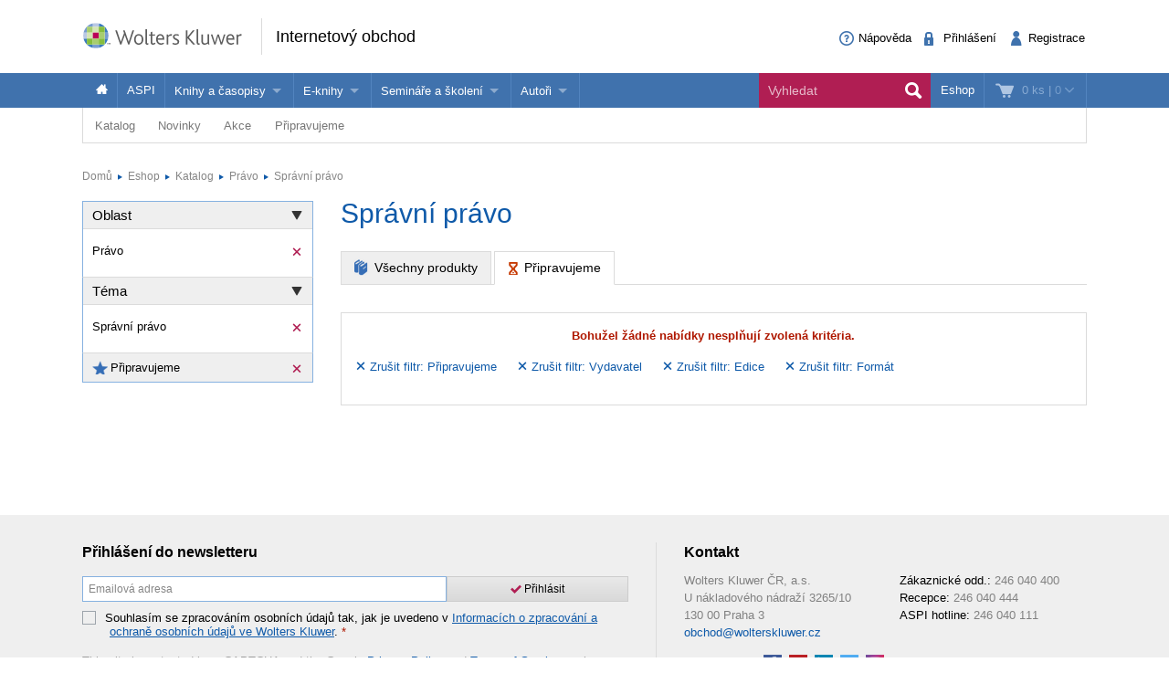

--- FILE ---
content_type: text/html; charset=utf-8
request_url: https://obchod.wolterskluwer.cz/cz/katalog/pravo/spravni-pravo?_filter_refine_6=4&_filter_refine_3=1&_filter_refine_s101=2&_filter_refine_4=9
body_size: 14144
content:
<!DOCTYPE html>
<!--[if IE 8]><html class="no-js lt-ie9" lang="cs" > <![endif]-->
<!--[if gt IE 8]><!-->
<html class="no-js" lang="cs">
<!--<![endif]-->

<head>

	<script>
dataLayer = [];

function gtag(){
	window.dataLayer.push(arguments);
}

</script>	
		
	
<!-- Google Tag Manager -->
<script data-cmp-ab="1" >(function(w,d,s,l,i){w[l]=w[l]||[];w[l].push({'gtm.start':
new Date().getTime(),event:'gtm.js'});var f=d.getElementsByTagName(s)[0],
j=d.createElement(s),dl=l!='dataLayer'?'&l='+l:'';j.async=true;j.src=
'//www.googletagmanager.com/gtm.js?id='+i+dl; j.setAttribute('data-cmp-ab', '1'); f.parentNode.insertBefore(j,f);
})(window,document,'script','dataLayer','GTM-5R4587');</script>
<!-- End Google Tag Manager -->


	<meta charset="utf-8">
<meta name="viewport" content="width=device-width, user-scalable=no, initial-scale=1.0, maximum-scale=1.0">
<meta name="generator" content="Cream Webshape CMS, www.cream.sk">
<meta name="google-site-verification" content="ujNd5U14qmEIozIBo7ZdKTPiuknbyq9sOBiK1NsNSa8" />
<link rel="shortcut icon" href="/favicon.ico" />




	<title>Právo - Správní právo</title>
<meta name="description" content="Odborná literatura, knihy, časopisy z oblasti Právo - Správní právo." >

	<link rel="canonical" href="https://obchod.wolterskluwer.cz/cz/katalog/pravo/spravni-pravo" >
	<meta property="og:title" content="Právo - Správní právo" >
	<meta property="og:type" content="website" >
	<meta property="og:url" content="https://obchod.wolterskluwer.cz/cz/katalog/pravo/spravni-pravo" >
	<meta property="og:description" content="Odborná literatura, knihy, časopisy z oblasti Právo - Správní právo." >
	<meta property="og:image" content="https://obchod.wolterskluwer.cz/img/design/og/og-wkcr-4.gif" >





<script type="text/javascript" src="/localization.php?v=2.5.1&lang=cz"></script>


	<link rel="stylesheet" href="/css-cz/public.css?v=2.5.1" type="text/css" media="screen" />

		<script type="text/javascript" src="/js-cz/public.js?v=2.5.1"></script>


<script src="/bower_components/history.js/scripts/bundled/html4+html5/jquery.history.js?v=2.5.1"></script>


<link rel="stylesheet" href="/css/print.css?v=2.5.1" type="text/css" media="print" />
<script type="text/javascript">
$.browser = {};
</script>

<style>
img.pic-right {
	float: right;
	margin: 0 0 10px 10px;
}
img.pic-left {
	float: left;
	margin: 0 10px 0  10px;
}

.web-contact-detail h2 {
    color: #000;
    font-size: 1.4em;
    margin-bottom: 10px;
}

.web-contact-detail .opening-hours {
    background: #ededed none repeat scroll 0 0;
    border: 1px solid #dbdbdb;
    float: right;
    font-size: 1em;
    margin-bottom: 20px;
    padding: 10px 15px;
    width: 230px;
}

.web-contact-detail .opening-hours h2 {
    background-image: url("/img/design/icos-mini.png");
    background-position: 0 -5405px;
    background-repeat: no-repeat;
    color: #000000;
    font-size: 1.4em;
    margin-bottom: 10px;
    outline: medium none;
    padding: 0 0 0 20px;
}

.web-contact-detail table {
    background: none;
    border: none;
    margin: 0;
}

.web-contact-detail table td {
    background: transparent;
    border: none;
    padding: 0 10px 0 0;
}

.txt-gray {
    color: #787878 !important;
}

.txt-abs-size-18 {
font-size: 1.4em;
}

.txt-size-26 {
font-size: 2em;
}

.txt-abs-size-11 {
    font-size: 11px !important;
}

.hotline {
    background: #fff none repeat scroll 0 0;
    border: 1px solid #dbdbdb;
    float: right;
    font-size: 1em;
    margin-bottom: 25px;
    padding: 10px 15px;
    width: 285px;
}

.hotline hr {
    clear: both;
    margin-bottom: 15px;
}

.hotline h2 {
    color: #000;
    font-size: 1.4em;

}

.txt-c {
    text-align: center !important;
}

@media only screen and (max-width: 400px) {
    img.pic-right {
       float:none;
    }
}

table.trainings tr.on td.mark {
    background: #fff url("/img/design/arrow-blue-l.png") no-repeat scroll right 0;
}

table.trainings td.mark {
    background: #fff none repeat scroll 0 0;
    border-color: #fff -moz-use-text-color #fff #fff !important;
    border-right: 0 none !important;
    width: 25px;
}

table.trainings {
	width:100%;
}
</style>

<script 
id="recaptcha_api_script"
data-site-key="6LdH_cQhAAAAALMQ0NzpME4L8HwFdcmHw7ryqnej"
src="https://www.google.com/recaptcha/api.js?render=6LdH_cQhAAAAALMQ0NzpME4L8HwFdcmHw7ryqnej"></script>
	
</head>
<body>
	
	
<!-- Google Tag Manager -->
<noscript><iframe src="//www.googletagmanager.com/ns.html?id=GTM-5R4587" 
height="0" width="0" style="display:none;visibility:hidden"></iframe></noscript>

<!-- End Google Tag Manager -->

	
	<div class="off-canvas-wrap" id="off-canvas-wrap" data-offcanvas >

		<div class="inner-wrap">

			<header class="header">

	<div class="header-top">
		<div class="header-top__inner row">

			<div class="header-top-left -columns -small-12 -medium-6 -large-8">

				<a class="logo-wrap" href="https://obchod.wolterskluwer.cz">
	<div class="logo hide-for-print">Wolters Kluwer</div> <img
	class="show-for-print logo-print" alt="Logo Wolters Kluwer"
	src="/img-cz/design/logo-wkcr.png" >
</a>
<div class="claim" >
<p class="page-head">
	<a href="https://obchod.wolterskluwer.cz">Internetový obchod</a>
</p>
</div>
			</div>

			<div class="header-top-right -columns -small-12 -medium-6 -large-4">

				<div class="account-area-wrap hide-for-small">
					<div class="account-area clearfix">

						<div id="prsn_person_bp_layout" class="layout-wrap">


	<ul
	class="account-menu account-menu-notlogged"
	>
		<li class="help">
			<a
			href="https://obchod.wolterskluwer.cz/cz/napoveda"
			><span class="icon-txt-question-o"></span><span class="item-label">Nápověda</span>
			</a>
		</li>
		
		<li class="sign-in">
			<a
			rel="nofollow"
			onclick="CML.$prsn_person_bp.openLogin('dialog'); return false;"
			href="https://obchod.wolterskluwer.cz/cz/prihlaseni"
			><span class="icon-txt-lock"></span><span class="item-label">Přihlášení</span>
			</a>
		</li>

		<li class="sign-up">
			<a
			rel="nofollow"
			onclick="CML.$prsn_person_bp.openRegister('dialog'); return false;"
			href="https://obchod.wolterskluwer.cz/cz/registrace"
			><span class="icon-txt-user-2"></span><span class="item-label">Registrace</span>
			</a>
		</li>
	</ul>



<script type="text/javascript" language="JavaScript">
$(document).ready(function() {

	$(this).data('prsn_person_bp_isLoggedUser', '0');
	
	$(this).data('prsn_person_bp_updateLink','/ibase.php?_server=emil&_pack=web&_action=update_html&viewmode=publicBoxPerson&doc_id=12');
	$(this).data('prsn_person_bp_updateLoginLink','/ibase.php?_server=emil&_pack=web&_action=update_html&viewmode=publicLogin&doc_id=12');
	$(this).data('prsn_person_bp_updateRegisterLink','/ibase.php?_server=emil&_pack=web&_action=update_html&viewmode=publicRegister&doc_id=12');
	$(this).data('prsn_person_bp_staticLogoutRedirLink','/cz/katalog/pravo?_filter_refine_s03=1&_filter_refine_6=4&_filter_refine_4=2&_filter_refine_1=1&_filter_refine_3=12');
	$(this).data('prsn_person_bp_server','wkshop_b2c_person');
	CML.$prsn_person_bp.init();
});
</script></div>


					</div>
				</div>

			</div>

		</div>
	</div>

	<div class="header-bottom">
		<div class="row">

			<div class="columns">

				<div class="user-area-wrap">
					<div class="user-area clearfix">

						<div id="eshop_cart_bc_layout"  class="layout-wrap">
<ul class="shop-menu">
	<li
	class="cart"
	id="eshop_cart_bc_cart_wrapper"
	>

		
		<div
		id="eshop_cart_bc_summary"
		>
			<a
href="https://obchod.wolterskluwer.cz/cz/nakupni-kosik"
onclick="CML.$eshop_cart_bc.openCart('dialog'); return false;"
id="CML.$eshop_cart_bc"
title="Přejít do košíku"
><span class="cart-icon icon-txt-cart-2"></span>
<span class="item-label">
	<span class="cart-count">0 ks<span> |
	<span class="cart-sum">0</span>
	<span class="cart-arrow icon-txt-arrow-down-line"> </span>
</span>
</a>

<script type="text/javascript">
$(document).ready(function()
{
	$(this).data('eshop_cart_bc_is_isic_validated',0);

			$('#eshop_cart_bc_cart_wrapper').removeClass('filled');
	});
</script>
		</div>

		<div
		id="eshop_cart_bc_items_wrapper"
		class="cart-dropdown d-none"
		>
			<div class="cart-dropdown-inner" >

				<div
				id="eshop_cart_bc_items"
				>
				</div>

				<div
				id="eshop_cart_bc_actions"
				>
					<div class="row">
	<div class="columns small-6 small-text-center">
		<a 
		rel="nofollow"
		href="https://obchod.wolterskluwer.cz/cz/nakupni-kosik" 
		class="button secondary"
		>Upravit košík		</a>
	</div>
	<div class="columns small-6 small-text-center">
		<a 
		rel="nofollow"
		href="https://obchod.wolterskluwer.cz/cz/objednavka?step=2" 
		class="button"
		>OBJEDNAT <i class="icon-txt-check"></i>
		</a>
	</div>
</div>
				</div>

					<div class="box box-person">
		<h2>Momentálně nakupujete jako nepřihlášený uživatel</h2>

<p class="register-info"><a onclick="CML.$eshop_cart_lc.openRegister('dialog'); return false;" href="javascript:void(0);">Registrujte se a získejte<br>zpět 5 % do své Peněženky</a></p>

<p>
	Pokud jste se již registrovali, můžete se <a onclick="CML.$eshop_cart_lc.openLogin('dialog'); return false;" href="javascript:void(0);">přihlásit</a> a vaše údaje se automaticky načtou do formuláře.
</p>
<p>
	Pokud ještě nejste registrován, <a onclick="CML.$eshop_cart_lc.openRegister('dialog'); return false;" href="javascript:void(0);">zaregistrujte se</a>. Je to rychlé a jednoduché.
</p>	</div>

			</div>



		</div>

	</li>

</ul><script type="text/javascript" language="JavaScript">
$(document).ready(function()
{
	$(this).data('eshop_cart_bc_updateLink','/ibase.php?_server=emil&_pack=web&_action=update_html&viewmode=publicBoxCart&doc_id=13');

	$(this).data('eshop_cart_bc_staticCartLink','https://obchod.wolterskluwer.cz/cz/nakupni-kosik');

	$(this).data('eshop_cart_bc_server','wkshop_b2c_eshop');

	$(this).data('eshop_cart_lc_updateLoginLink','/ibase.php?_server=emil&_pack=web&_action=update_html&viewmode=publicLogin&doc_id=12');
	$(this).data('eshop_cart_lc_updateRegisterLink','/ibase.php?_server=emil&_pack=web&_action=update_html&viewmode=publicRegister&doc_id=12');
	$(this).data('eshop_cart_bc_updateCartLink','/ibase.php?_server=emil&_pack=web&_action=update_html&viewmode=publicListCart&doc_id=13');

	CML.$eshop_cart_bc.init( '' );
});
</script></div>
					</div>
				</div>

				<nav class="top-bar" data-options="">
					<section class="top-bar-section">

												<a
						class="left-off-canvas-toggle menu-icon"
						id="off-canvas-toggle"
						href="javascript:void(0);"><i class="icon-txt-menu-hamburger"></i>
						</a>

						<ul class="right main-navi">

	
	<li class="on"><a href="https://obchod.wolterskluwer.cz">Eshop</a>
	
					
	</li>
	
</ul><ul class="main-navi"   >

				
				
			
			<li class="home">

				
					<a
					href="https://obchod.wolterskluwer.cz"
					title=""
															><span class="icon-txt-house"></span>					</a>

				
				
			</li>
			 			 	<li class="divider"></li>
			 			

		
			
			<li class="">

				
					<a
					href="/cz/katalog?_filter_refine_1=5"
					title=""
															>ASPI					</a>

				
				
			</li>
			 			 	<li class="divider"></li>
			 			

		
			
			<li class="has-dropdown not-click">

				
					<span>Knihy a časopisy</span>

				
				

	<ul  class="dropdown"  >

				
				
			
			<li class="">

				
					<a
					href="/cz/katalog?_filter_refine_1=1"
					title=""
															>Knihy					</a>

				
				
			</li>
			 			

		
			
			<li class="">

				
					<a
					href="/cz/katalog?_filter_refine_1=2"
					title=""
															>Časopisy					</a>

				
				
			</li>
			 			

		
	</ul>




			</li>
			 			 	<li class="divider"></li>
			 			

		
			
			<li class="has-dropdown not-click">

				
					<span>E-knihy</span>

				
				

	<ul  class="dropdown"  >

				
				
			
			<li class="">

				
					<a
					href="/cz/e-knihy/nabidka-e-knih.c-857.html"
					title=""
										target="_blank"
															>Jak na naše e-knihy?					</a>

				
				
			</li>
			 			

		
			
			<li class="">

				
					<a
					href="/cz/katalog?_filter_refine_6=4"
					title=""
															>Koupit e-knihu					</a>

				
				
			</li>
			 			

		
			
			<li class="">

				
					<a
					href="/cz/katalog?_filter_refine_6=6"
					title=""
															>Půjčit si e-knihu					</a>

				
				
			</li>
			 			

		
	</ul>




			</li>
			 			 	<li class="divider"></li>
			 			

		
			
			<li class="has-dropdown not-click">

				
					<span>Semináře a školení</span>

				
				

	<ul  class="dropdown"  >

				
				
			
			<li class="">

				
					<a
					href="/cz/katalog/seminare-konference"
					title=""
															>Semináře a konference					</a>

				
				
			</li>
			 			

		
			
			<li class="">

				
					<a
					href="https://obchod.wolterskluwer.cz/cz/aspi/skoleni-aspi/skoleni-aspi.c-195.html"
					title=""
															>Školení ASPI a Praetor					</a>

				
				
			</li>
			 			

		
	</ul>




			</li>
			 			 	<li class="divider"></li>
			 			

		
			
			<li class="has-dropdown not-click">

				
					<span>Autoři</span>

				
				

	<ul  class="dropdown"  >

				
				
			
			<li class="">

				
					<a
					href="https://www.wolterskluwer.com/cs-cz/solutions/cz/autori"
					title=""
															>Více o autorech Wolters Kluwer					</a>

				
				
			</li>
			 			

		
			
			<li class="">

				
					<a
					href="https://www.wolterskluwer.com/cs-cz/solutions/cz/autori/publishone"
					title=""
															>PublishOne					</a>

				
				
			</li>
			 			

		
	</ul>




			</li>
			 			 	<li class="divider"></li>
			 			

		
	</ul>




<ul class="top-bar__search-area">
	<li class="divider"></li>
	<li class="search-box-wrap" >
		
		<form 
		class="search-box " 
		id="top-bar-search-box"
		action="/cz/vyhledavani" 
		method="GET"
		>	<input type="submit" class="d-none">
			<input 
			type="text" 
			value="" 
			placeholder="Vyhledat"
			class="search-input" 
			name="q"
			id="dcat_prd_sbox_input" 
			data-ac="/ibase.php?_action=autocomplete&_pack=dcat_search&_server=wkshop_dcat"
			><span class="icon-txt-search search-submit"></span><span class="icon-txt-cross search-close"></span>
		</form>
		
		<a 
		href="javascript:void(0);" 
		title="Search"
		class="collapsed-search" 
		data-search-box="top-bar-search-box"><span class="icon-txt-search"></span></a>
		
	</li>
</ul>
 

					</section>
				</nav>

			</div>

		</div>
	</div>

</header>

<div class="row" >
	<div class="columns" >
		<div class="subhead" >

			<style>

.top-bar-section ul.sub-nav li {
    float: none;
    display:inline;
}
</style>


	<ul class="sub-nav">

		
		
			
			
				<li
				class="has-dropdown has-richmenu not-click"									data-dropdown="dcat_sub_navi_item_14" 
					data-options="is_hover:true;"
								>
					
						<a
						href="/cz/katalog"
																								>Katalog						</a>

										
											<div id="dcat_sub_navi_item_14" class="f-dropdown rich-menu" data-dropdown-content>
										
							
								
							<div class="row collapse">

	
		<div class="medium-4 large-6 columns">

			<div class="panel plain">
				

<ul class="category-menu" >

		
			
				
			
		<li>
			<a href="https://obchod.wolterskluwer.cz/cz/katalog/pravo">
								<span 
										class="icon-img-small-scales" 
									>
					Právo				</span>
							</a>
			
			

<ul  >

		
			
				
			
		<li>
			<a href="https://obchod.wolterskluwer.cz/cz/katalog/pravo/autorske-pravo-a-pravo-dusevniho-vlastnictvi">
									Autorské právo a právo duševního vlastnictví							</a>
			
						
		</li>
	
		
				
			
		<li>
			<a href="https://obchod.wolterskluwer.cz/cz/katalog/pravo/danove-pravo">
									Daňové právo							</a>
			
						
		</li>
	
		
				
			
		<li>
			<a href="https://obchod.wolterskluwer.cz/cz/katalog/pravo/evropske-pravo">
									Evropské právo							</a>
			
						
		</li>
	
		
				
			
		<li>
			<a href="https://obchod.wolterskluwer.cz/cz/katalog/pravo/financni-pravo">
									Finanční právo							</a>
			
						
		</li>
	
		
				
			
		<li>
			<a href="https://obchod.wolterskluwer.cz/cz/katalog/pravo/mezinarodni-pravo">
									Mezinárodní právo							</a>
			
						
		</li>
	
		
				
			
		<li>
			<a href="https://obchod.wolterskluwer.cz/cz/katalog/pravo/obcanske-pravo-hmotne">
									Občanské právo hmotné							</a>
			
						
		</li>
	
		
				
			
		<li>
			<a href="https://obchod.wolterskluwer.cz/cz/katalog/pravo/obcanske-pravo-procesni">
									Občanské právo procesní							</a>
			
						
		</li>
	
		
				
			
		<li>
			<a href="https://obchod.wolterskluwer.cz/cz/katalog/pravo/obchodni-pravo">
									Obchodní právo							</a>
			
						
		</li>
	
		
				
			
		<li>
			<a href="https://obchod.wolterskluwer.cz/cz/katalog/pravo/ochrana-osobnich-udaju">
									Ochrana osobních údajů							</a>
			
						
		</li>
	
		
				
			
		<li>
			<a href="https://obchod.wolterskluwer.cz/cz/katalog/pravo/pracovni-pravo-a-pravo-socialniho-zabezpeceni">
									Pracovní právo a právo sociálního zabezpečení							</a>
			
						
		</li>
	
		
				
			
		<li>
			<a href="https://obchod.wolterskluwer.cz/cz/katalog/pravo/pravni-dejiny">
									Právní dějiny							</a>
			
						
		</li>
	
		
				
			
		<li>
			<a href="https://obchod.wolterskluwer.cz/cz/katalog/pravo/pravo-zivotniho-prostredi">
									Právo životního prostředí							</a>
			
						
		</li>
	
		
				
			
		<li>
			<a href="https://obchod.wolterskluwer.cz/cz/katalog/pravo/rodinne-pravo">
									Rodinné právo							</a>
			
						
		</li>
	
		
				
			
		<li>
			<a href="https://obchod.wolterskluwer.cz/cz/katalog/pravo/spravni-pravo">
									Správní právo							</a>
			
						
		</li>
	
		
				
			
		<li>
			<a href="https://obchod.wolterskluwer.cz/cz/katalog/pravo/teorie-prava">
									Teorie práva							</a>
			
						
		</li>
	
		
				
			
		<li>
			<a href="https://obchod.wolterskluwer.cz/cz/katalog/pravo/trestni-pravo">
									Trestní právo							</a>
			
						
		</li>
	
		
				
			
		<li>
			<a href="https://obchod.wolterskluwer.cz/cz/katalog/pravo/ustavni-pravo">
									Ústavní právo							</a>
			
						
		</li>
	
		
				
			
		<li>
			<a href="https://obchod.wolterskluwer.cz/cz/katalog/pravo/verejne-zakazky">
									Veřejné zakázky							</a>
			
						
		</li>
	
		
				
			
		<li>
			<a href="https://obchod.wolterskluwer.cz/cz/katalog/pravo/zdravotnicke-a-farmaceuticke-pravo">
									Zdravotnické a farmaceutické právo							</a>
			
						
		</li>
	
	
</ul>
			
		</li>
	
		
				
				</ul>
		<ul class="category-menu">
			
		<li>
			<a href="https://obchod.wolterskluwer.cz/cz/katalog/dane">
								<span 
										class="icon-img-small-percent" 
									>
					Daně				</span>
							</a>
			
						
		</li>
	
		
				
			
		<li>
			<a href="https://obchod.wolterskluwer.cz/cz/katalog/ucetnictvi">
								<span 
										class="icon-img-small-books" 
									>
					Účetnictví				</span>
							</a>
			
						
		</li>
	
		
				
			
		<li>
			<a href="https://obchod.wolterskluwer.cz/cz/katalog/skolstvi">
								<span 
										class="icon-img-small-books" 
									>
					Školství				</span>
							</a>
			
						
		</li>
	
		
				
			
		<li>
			<a href="https://obchod.wolterskluwer.cz/cz/katalog/mzdy-a-personalistika">
								<span 
										class="icon-img-small-person" 
									>
					Mzdy a personalistika				</span>
							</a>
			
						
		</li>
	
		
				
			
		<li>
			<a href="https://obchod.wolterskluwer.cz/cz/katalog/bozp">
								<span 
										class="icon-img-small-health" 
									>
					BOZP				</span>
							</a>
			
						
		</li>
	
		
				
			
		<li>
			<a href="https://obchod.wolterskluwer.cz/cz/katalog/statni-sprava-a-samosprava">
								<span 
										class="icon-img-small-stamp" 
									>
					Státní správa a samospráva				</span>
							</a>
			
						
		</li>
	
		
				
			
		<li>
			<a href="https://obchod.wolterskluwer.cz/cz/katalog/ekonomika-a-finance">
								<span 
										class="icon-img-small-euro" 
									>
					Ekonomika a finance				</span>
							</a>
			
						
		</li>
	
		
				
			
		<li>
			<a href="https://obchod.wolterskluwer.cz/cz/katalog/management">
								<span 
										class="icon-img-small-chart" 
									>
					Management				</span>
							</a>
			
						
		</li>
	
		
				
			
		<li>
			<a href="https://obchod.wolterskluwer.cz/cz/katalog/neziskovy-sektor">
								<span 
										class="icon-img-small-band" 
									>
					Neziskový sektor				</span>
							</a>
			
						
		</li>
	
		
				
			
		<li>
			<a href="https://obchod.wolterskluwer.cz/cz/katalog/politologie">
								<span 
										class="icon-img-small-polis" 
									>
					Politologie				</span>
							</a>
			
						
		</li>
	
		
				
			
		<li>
			<a href="https://obchod.wolterskluwer.cz/cz/katalog/ostatni">
								<span 
									>
					Ostatní				</span>
							</a>
			
						
		</li>
	
	
</ul>
			</div>
			
		</div>
		<div class="medium-8 large-6  columns">
			<div class="dcat panel plain">
	
			<h3>
			<span>Vybrané produkty</span>
		</h3>
		
	<div class="list list-small clearfix">
	
				
				
			<div class="list-item list-item-small">
				
				<div class="list-item list-item-small" >

	<a href="https://obchod.wolterskluwer.cz/cz/prispevkove-organizace-z-pravniho-pohledu-teorie-a-praxe.p9567.html" title="Příspěvkové organizace z právního pohledu (teorie a praxe)" >
		<div class="fixed-col">
			<div class="img-wrap">		
				<img src="https://static.wolterskluwer.cz/content/mediagallery/wkshop_system/image/product/types/T2/26481.jpg" alt="Příspěvkové organizace z právního pohledu (teorie a praxe)" >
			</div>
		</div>
		<div class="fluid-col">
			<h3>Příspěvkové organizace z právního pohledu (teorie a praxe)</h3>
						<p class="props">
				Václav Dobrozemský			</p>
						<p class="price" >
				Od&nbsp;482 Kč								
						
			</p>
			 
		</div>
	</a>
	
</div>	
			</div>

				
			<div class="list-item list-item-small">
				
				<div class="list-item list-item-small" >

	<a href="https://obchod.wolterskluwer.cz/cz/odmenovani-clenu-organu-obchodnich-spolecnosti-a-majetkova-plneni-spolecnikum.p9791.html" title="Odměňování členů orgánů obchodních společností a majetková plnění společníkům" >
		<div class="fixed-col">
			<div class="img-wrap">		
				<img src="https://static.wolterskluwer.cz/content/mediagallery/wkshop_system/image/product/types/T2/26797.jpg" alt="Odměňování členů orgánů obchodních společností a majetková plnění společníkům" >
			</div>
		</div>
		<div class="fluid-col">
			<h3>Odměňování členů orgánů obchodních společností a majetková plnění společníkům</h3>
						<p class="props">
				Kristián Csach, Bohumil Havel, Lucia Žitňanská a kolektiv			</p>
						<p class="price" >
				Od&nbsp;512 Kč								
						
			</p>
			 
		</div>
	</a>
	
</div>	
			</div>

				
			<div class="list-item list-item-small">
				
				<div class="list-item list-item-small" >

	<a href="https://obchod.wolterskluwer.cz/cz/pokrocily-kurz-prava-proti-nekale-soutezi.p9759.html" title="Pokročilý kurz práva proti nekalé soutěži" >
		<div class="fixed-col">
			<div class="img-wrap">		
				<img src="https://static.wolterskluwer.cz/content/mediagallery/wkshop_system/image/product/types/T2/26757.jpg" alt="Pokročilý kurz práva proti nekalé soutěži" >
			</div>
		</div>
		<div class="fluid-col">
			<h3>Pokročilý kurz práva proti nekalé soutěži</h3>
						<p class="props">
				Dana Ondrejová			</p>
						<p class="price" >
				Od&nbsp;252 Kč								
						
			</p>
			 
		</div>
	</a>
	
</div>	
			</div>

				
			<div class="list-item list-item-small">
				
				<div class="list-item list-item-small" >

	<a href="https://obchod.wolterskluwer.cz/cz/zakonik-prace-prakticky-komentar-3-vydani.p9723.html" title="Zákoník práce. Praktický komentář, 3. vydání" >
		<div class="fixed-col">
			<div class="img-wrap">		
				<img src="https://static.wolterskluwer.cz/content/mediagallery/wkshop_system/image/product/types/T2/26759.jpg" alt="Zákoník práce. Praktický komentář, 3. vydání" >
			</div>
		</div>
		<div class="fluid-col">
			<h3>Zákoník práce. Praktický komentář, 3. vydání</h3>
						<p class="props">
				Jan Pichrt a kol.			</p>
						<p class="price" >
				Od&nbsp;2 601 Kč								
						
			</p>
			 
		</div>
	</a>
	
</div>	
			</div>

		
	</div>	
</div>			</div>

	
</div>	
						
											</div>
					
				</li>

			
		
			
			
				<li
				class="has-dropdown has-richmenu not-click"									data-dropdown="dcat_sub_navi_item_11" 
					data-options="is_hover:true;"
								>
					
						<a
						href="/cz/katalog/novinky"
																								>Novinky						</a>

										
											<div id="dcat_sub_navi_item_11" class="f-dropdown rich-menu" data-dropdown-content>
										
							
								
							<div class="row collapse">

	
		<div class="small-6 columns">

			<div class="dcat panel plain">
	
		
	<div class="list list-small clearfix">
	
				
				
			<div class="list-item list-item-small">
				
				<div class="list-item list-item-small" >

	<a href="https://obchod.wolterskluwer.cz/cz/odmenovani-clenu-organu-obchodnich-spolecnosti-a-majetkova-plneni-spolecnikum.p9791.html" title="Odměňování členů orgánů obchodních společností a majetková plnění společníkům" >
		<div class="fixed-col">
			<div class="img-wrap">		
				<img src="https://static.wolterskluwer.cz/content/mediagallery/wkshop_system/image/product/types/T2/26797.jpg" alt="Odměňování členů orgánů obchodních společností a majetková plnění společníkům" >
			</div>
		</div>
		<div class="fluid-col">
			<h3>Odměňování členů orgánů obchodních společností a majetková plnění společníkům</h3>
						<p class="props">
				Kristián Csach, Bohumil Havel, Lucia Žitňanská a kolektiv			</p>
						<p class="price" >
				Od&nbsp;512 Kč								
						
			</p>
			 
		</div>
	</a>
	
</div>	
			</div>

				
			<div class="list-item list-item-small">
				
				<div class="list-item list-item-small" >

	<a href="https://obchod.wolterskluwer.cz/cz/pokrocily-kurz-prava-proti-nekale-soutezi.p9759.html" title="Pokročilý kurz práva proti nekalé soutěži" >
		<div class="fixed-col">
			<div class="img-wrap">		
				<img src="https://static.wolterskluwer.cz/content/mediagallery/wkshop_system/image/product/types/T2/26757.jpg" alt="Pokročilý kurz práva proti nekalé soutěži" >
			</div>
		</div>
		<div class="fluid-col">
			<h3>Pokročilý kurz práva proti nekalé soutěži</h3>
						<p class="props">
				Dana Ondrejová			</p>
						<p class="price" >
				Od&nbsp;252 Kč								
						
			</p>
			 
		</div>
	</a>
	
</div>	
			</div>

				
			<div class="list-item list-item-small">
				
				<div class="list-item list-item-small" >

	<a href="https://obchod.wolterskluwer.cz/cz/zakonik-prace-prakticky-komentar-3-vydani.p9723.html" title="Zákoník práce. Praktický komentář, 3. vydání" >
		<div class="fixed-col">
			<div class="img-wrap">		
				<img src="https://static.wolterskluwer.cz/content/mediagallery/wkshop_system/image/product/types/T2/26759.jpg" alt="Zákoník práce. Praktický komentář, 3. vydání" >
			</div>
		</div>
		<div class="fluid-col">
			<h3>Zákoník práce. Praktický komentář, 3. vydání</h3>
						<p class="props">
				Jan Pichrt a kol.			</p>
						<p class="price" >
				Od&nbsp;2 601 Kč								
						
			</p>
			 
		</div>
	</a>
	
</div>	
			</div>

				
			<div class="list-item list-item-small">
				
				<div class="list-item list-item-small" >

	<a href="https://obchod.wolterskluwer.cz/cz/zakon-o-zbranich-a-strelivu-c-90-2024-sb-komentar.p9685.html" title="Zákon o zbraních a střelivu (č. 90/2024 Sb.). Komentář" >
		<div class="fixed-col">
			<div class="img-wrap">		
				<img src="https://static.wolterskluwer.cz/content/mediagallery/wkshop_system/image/product/types/T2/26707.jpg" alt="Zákon o zbraních a střelivu (č. 90/2024 Sb.). Komentář" >
			</div>
		</div>
		<div class="fluid-col">
			<h3>Zákon o zbraních a střelivu (č. 90/2024 Sb.). Komentář</h3>
						<p class="props">
				Jan Dvořák, David Hejč			</p>
						<p class="price" >
				Od&nbsp;765 Kč								
						
			</p>
			 
		</div>
	</a>
	
</div>	
			</div>

				
			<div class="list-item list-item-small">
				
				<div class="list-item list-item-small" >

	<a href="https://obchod.wolterskluwer.cz/cz/zakon-o-obetech-trestnych-cinu-komentar-2-vydani.p9837.html" title="Zákon o obětech trestných činů. Komentář - 2. vydání" >
		<div class="fixed-col">
			<div class="img-wrap">		
				<img src="https://static.wolterskluwer.cz/content/mediagallery/wkshop_system/image/product/types/T2/26923.jpg" alt="Zákon o obětech trestných činů. Komentář - 2. vydání" >
			</div>
		</div>
		<div class="fluid-col">
			<h3>Zákon o obětech trestných činů. Komentář - 2. vydání</h3>
						<p class="props">
				Tomáš Durdík, Ludmila Čírtková, Petra Vitoušová, Daniela Háková			</p>
						<p class="price" >
				Od&nbsp;880 Kč								
						
			</p>
			 
		</div>
	</a>
	
</div>	
			</div>

		
	</div>	
</div>	
		</div>

		<div class="small-6 columns">

			<div class="dcat panel plain">

	<div class="promo-box-wrap">
		<div class="promo-box-item">

			<div class="row half-gutter">

				<div class="columns small-12 medium-4 large-4">

					<div class="img-wrap">
						<a href="https://obchod.wolterskluwer.cz/cz/prispevkove-organizace-z-pravniho-pohledu-teorie-a-praxe.p9567.html" title="Příspěvkové organizace z právního pohledu (teorie a praxe)" > 
							<img src="https://static.wolterskluwer.cz/content/mediagallery/wkshop_system/image/product/types/T2/26481.jpg" alt="Příspěvkové organizace z právního pohledu (teorie a praxe)" >
						</a>
					</div>

				</div>

				<div class="columns small-12 medium-8 large-8">

					<div class="txt-wrap">

						<header class="header clearfix">
							
							<h2>
								<a href="https://obchod.wolterskluwer.cz/cz/prispevkove-organizace-z-pravniho-pohledu-teorie-a-praxe.p9567.html" title="Příspěvkové organizace z právního pohledu (teorie a praxe)" > 
								Příspěvkové organizace z právního pohledu (teorie a praxe)								</a>
							</h2>
						
						</header>
						<div class="description-wrap">
							<p>Publikace Příspěvkové organizace z právního pohledu (teorie a praxe) přináší komplexní rozbor právního rámce těchto významných subjektů veřejného sektoru, které zřizují územní samosprávné celky. Zaměřuje se na právní aspekty a strukturu těchto...</p>
						</div>
						<p class="price">
							Od&nbsp;482 Kč				
													</p>
						
						 
	

						<div class="" id="">

							<a 
							class="button gray" 
							href="https://obchod.wolterskluwer.cz/cz/prispevkove-organizace-z-pravniho-pohledu-teorie-a-praxe.p9567.html"
							> <i class="icon-txt-lupa"></i> Zobrazit </a>

						</div>



					</div>

				</div>

			</div>

		</div>
	</div>

</div>
		</div>


	
</div>	
						
											</div>
					
				</li>

			
		
			
			
				<li
				class="has-dropdown has-richmenu not-click"									data-dropdown="dcat_sub_navi_item_12" 
					data-options="is_hover:true;"
								>
					
						<a
						href="/cz/katalog/akce"
																								>Akce						</a>

										
											<div id="dcat_sub_navi_item_12" class="f-dropdown rich-menu" data-dropdown-content>
										
							
								
							<div class="row collapse">

	
		<div class="small-6 columns">

			<div class="dcat panel plain">
	
		
	<div class="list list-small clearfix">
	
				
				
			<div class="list-item list-item-small">
				
				<div class="list-item list-item-small" >

	<a href="https://obchod.wolterskluwer.cz/cz/komplet-vse-pro-male-ctenare.p9773.html" title="Komplet - Vše pro malé čtenáře" >
		<div class="fixed-col">
			<div class="img-wrap">		
				<img src="https://static.wolterskluwer.cz/content/mediagallery/wkshop_system/image/product/types/T2/26777.jpg" alt="Komplet - Vše pro malé čtenáře" >
			</div>
		</div>
		<div class="fluid-col">
			<h3>Komplet - Vše pro malé čtenáře</h3>
						<p class="price" >
				1 513 Kč								
								<span class="price-sale">Ušetříte 380 Kč<span class="price-save-relat"> (20%)</span></span>	
						
			</p>
			 
		</div>
	</a>
	
</div>	
			</div>

				
			<div class="list-item list-item-small">
				
				<div class="list-item list-item-small" >

	<a href="https://obchod.wolterskluwer.cz/cz/komplet-bytove-domy.p6625.html" title="Komplet - Bytové domy" >
		<div class="fixed-col">
			<div class="img-wrap">		
				<img src="https://static.wolterskluwer.cz/content/mediagallery/wkshop_system/image/product/types/T2/21668.jpg" alt="Komplet - Bytové domy" >
			</div>
		</div>
		<div class="fluid-col">
			<h3>Komplet - Bytové domy</h3>
						<p class="price" >
				Od&nbsp;1 093 Kč								
								<span class="price-sale">Ušetříte 193 Kč<span class="price-save-relat"> (15%)</span></span>	
						
			</p>
			 
		</div>
	</a>
	
</div>	
			</div>

				
			<div class="list-item list-item-small">
				
				<div class="list-item list-item-small" >

	<a href="https://obchod.wolterskluwer.cz/cz/komplet-udrzitelnost.p9227.html" title="Komplet - Udržitelnost" >
		<div class="fixed-col">
			<div class="img-wrap">		
				<img src="https://static.wolterskluwer.cz/content/mediagallery/wkshop_system/image/product/types/T2/25653.jpg" alt="Komplet - Udržitelnost" >
			</div>
		</div>
		<div class="fluid-col">
			<h3>Komplet - Udržitelnost</h3>
						<p class="price" >
				Od&nbsp;766 Kč								
								<span class="price-sale">Ušetříte 137 Kč<span class="price-save-relat"> (15%)</span></span>	
						
			</p>
			 
		</div>
	</a>
	
</div>	
			</div>

		
	</div>	
</div>	
		</div>

		<div class="small-6 columns">

			<div class="dcat panel plain">

	<div class="promo-box-wrap">
		<div class="promo-box-item">

			<div class="row half-gutter">

				<div class="columns small-12 medium-4 large-4">

					<div class="img-wrap">
						<a href="https://obchod.wolterskluwer.cz/cz/komplet-zakladni-lidska-prava.p5416.html" title="Komplet - Základní lidská práva" > 
							<img src="https://static.wolterskluwer.cz/content/mediagallery/wkshop_system/image/product/types/T2/19597.jpg" alt="Komplet - Základní lidská práva" >
						</a>
					</div>

				</div>

				<div class="columns small-12 medium-8 large-8">

					<div class="txt-wrap">

						<header class="header clearfix">
							
							<h2>
								<a href="https://obchod.wolterskluwer.cz/cz/komplet-zakladni-lidska-prava.p5416.html" title="Komplet - Základní lidská práva" > 
								Komplet - Základní lidská práva								</a>
							</h2>
						
						</header>
						<div class="description-wrap">
							<p>





Získejte kompletní informace a ušetřete 15 % z původní ceny!
Dvoudílný komplet obsahuje tyto tituly:

Základní práva - svazek první Důstojnost
Základní práva - svazek druhý Svoboda

Více informací, obsahy a ukázky knih naleznete vpravo v...</p>
						</div>
						<p class="price">
							Od&nbsp;1 340 Kč				
														<span class="price-sale">Ušetříte 236 Kč<span class="price-save-relat"> (15%)</span></span>		
													</p>
						
						 
	

						<div class="" id="">

							<a 
							class="button gray" 
							href="https://obchod.wolterskluwer.cz/cz/komplet-zakladni-lidska-prava.p5416.html"
							> <i class="icon-txt-lupa"></i> Zobrazit </a>

						</div>



					</div>

				</div>

			</div>

		</div>
	</div>

</div>
		</div>


	
</div>	
						
											</div>
					
				</li>

			
		
			
			
				<li
				class="has-dropdown has-richmenu not-click"									data-dropdown="dcat_sub_navi_item_28" 
					data-options="is_hover:true;"
								>
					
						<a
						href="/cz/katalog/pripravujeme"
																								>Připravujeme						</a>

										
											<div id="dcat_sub_navi_item_28" class="f-dropdown rich-menu" data-dropdown-content>
										
							
								
							<div class="row collapse">

	
		<div class="small-6 columns">

			<div class="dcat panel plain">
	
		
	<div class="list list-small clearfix">
	
				
				
			<div class="list-item list-item-small">
				
				<div class="list-item list-item-small" >

	<a href="https://obchod.wolterskluwer.cz/cz/vstupenky-na-slavnostni-vyhlaseni-souteze-sluto-danova-ucetni-firma-roku-2025.p9907.html" title="Vstupenky na slavnostní vyhlášení soutěže SLUTO DAŇOVÁ &amp; ÚČETNÍ firma roku 2025" >
		<div class="fixed-col">
			<div class="img-wrap">		
				<img src="https://static.wolterskluwer.cz/content/mediagallery/wkshop_system/image/product/types/T2/26955.jpg" alt="Vstupenky na slavnostní vyhlášení soutěže SLUTO DAŇOVÁ &amp; ÚČETNÍ firma roku 2025" >
			</div>
		</div>
		<div class="fluid-col">
			<h3>Vstupenky na slavnostní vyhlášení soutěže SLUTO DAŇOVÁ & ÚČETNÍ firma roku 2025</h3>
						<p class="price" >
				1 490 Kč								
						
			</p>
					<p class="product-info">
			<span class="iconed ico-info-alert">Připravujeme</span>
		</p>
	 
		</div>
	</a>
	
</div>	
			</div>

				
			<div class="list-item list-item-small">
				
				<div class="list-item list-item-small" >

	<a href="https://obchod.wolterskluwer.cz/cz/konference-ke-stavebnimu-pravu-2026.p9357.html" title="Konference ke stavebnímu právu 2026" >
		<div class="fixed-col">
			<div class="img-wrap">		
				<img src="https://static.wolterskluwer.cz/content/mediagallery/wkshop_system/image/product/types/T2/26951.jpg" alt="Konference ke stavebnímu právu 2026" >
			</div>
		</div>
		<div class="fluid-col">
			<h3>Konference ke stavebnímu právu 2026</h3>
						<p class="price" >
				Od&nbsp;3 700 Kč								
						
			</p>
					<p class="product-info">
			<span class="iconed ico-info-alert">Připravujeme</span>
		</p>
	 
		</div>
	</a>
	
</div>	
			</div>

				
			<div class="list-item list-item-small">
				
				<div class="list-item list-item-small" >

	<a href="https://obchod.wolterskluwer.cz/cz/obcansky-zakonik-zak-c-89-2012-sb-komentar-svazek-v-zavazkove-pravo-prvni-cast-2-vydani.p5088.html" title="Občanský zákoník (zák. č. 89/2012 Sb.). Komentář. Svazek V (závazkové právo – první část) - 2. vydání" >
		<div class="fixed-col">
			<div class="img-wrap">		
				<img src="/img/design/blanks/T2.png" alt="Občanský zákoník (zák. č. 89/2012 Sb.). Komentář. Svazek V (závazkové právo – první část) - 2. vydání" >
			</div>
		</div>
		<div class="fluid-col">
			<h3>Občanský zákoník (zák. č. 89/2012 Sb.). Komentář. Svazek V (závazkové právo – první část) - 2. vydání</h3>
						<p class="props">
				Jiří Švestka, Jan Dvořák, Josef Fiala a kolektiv			</p>
						<p class="price" >
												
						
			</p>
					<p class="product-info">
			<span class="iconed ico-info-alert">Připravujeme</span>
		</p>
	 
		</div>
	</a>
	
</div>	
			</div>

		
	</div>	
</div>	
		</div>

		<div class="small-6 columns">

			<div class="dcat panel plain">

	<div class="promo-box-wrap">
		<div class="promo-box-item">

			<div class="row half-gutter">

				<div class="columns small-12 medium-4 large-4">

					<div class="img-wrap">
						<a href="https://obchod.wolterskluwer.cz/cz/zakon-o-zajisteni-dalsich-podminek-bezpecnosti-a-ochrany-zdravi-pri-praci-c-309-2006-sb-prakticky-komentar.p9901.html" title="Zákon o zajištění dalších podmínek bezpečnosti a ochrany zdraví při práci (č. 309/2006 Sb.). Praktický komentář" > 
							<img src="/img/design/blanks/T2.png" alt="Zákon o zajištění dalších podmínek bezpečnosti a ochrany zdraví při práci (č. 309/2006 Sb.). Praktický komentář" >
						</a>
					</div>

				</div>

				<div class="columns small-12 medium-8 large-8">

					<div class="txt-wrap">

						<header class="header clearfix">
							
							<h2>
								<a href="https://obchod.wolterskluwer.cz/cz/zakon-o-zajisteni-dalsich-podminek-bezpecnosti-a-ochrany-zdravi-pri-praci-c-309-2006-sb-prakticky-komentar.p9901.html" title="Zákon o zajištění dalších podmínek bezpečnosti a ochrany zdraví při práci (č. 309/2006 Sb.). Praktický komentář" > 
								Zákon o zajištění dalších podmínek bezpečnosti a ochrany zdraví při...								</a>
							</h2>
						
						</header>
						<div class="description-wrap">
							<p>Připravujeme pro vás komentář zákona č. 309/2006 Sb., o zajištění dalších podmínek bezpečnosti a ochrany zdraví při práci.</p>
						</div>
						<p class="price">
											
													</p>
						
								<p class="product-info">
			<span class="iconed ico-info-alert">Připravujeme</span>
		</p>
	 
	

						<div class="" id="">

							<a 
							class="button gray" 
							href="https://obchod.wolterskluwer.cz/cz/zakon-o-zajisteni-dalsich-podminek-bezpecnosti-a-ochrany-zdravi-pri-praci-c-309-2006-sb-prakticky-komentar.p9901.html"
							> <i class="icon-txt-lupa"></i> Zobrazit </a>

						</div>



					</div>

				</div>

			</div>

		</div>
	</div>

</div>
		</div>


	
</div>	
						
											</div>
					
				</li>

			
		
	</ul>


		</div>
	</div>
</div>			
			<aside class="left-off-canvas-menu">
<div id="prsn_person_bpm_layout">

	<ul class="off-canvas-list offcanvas-navi">

		<li class="login">
			<a
			rel="nofollow"
			href="https://obchod.wolterskluwer.cz/cz/prihlaseni"
			><i class="icon-txt-user"></i> Přihlášení			</a>
		</li>
				<li class="login">
			<a
			rel="nofollow"
			href="https://obchod.wolterskluwer.cz/cz/registrace"
			><span>Registrace</span>
			</a>
		</li>
	</ul>

</div>
<ul class="off-canvas-list offcanvas-navi">

	<li>
		<form id="off-canvas-search-box" class="search-box show" action="/cz/vyhledavani">
			<input type="text" name="q" class="search-input" placeholder="Vyhledat" value="">
			<span class="icon-txt-lupa search-submit" onclick="$('#off-canvas-search-box').submit();"></span>
		</form>
	</li>
</ul><ul class="off-canvas-list offcanvas-navi">

				
				
			
			<li class="home">
			
				
				
					<a
					href="https://www.wolterskluwer.cz"
					title=""
															><span class="icon-txt-house"></span>					</a>

				
				
			</li>

		
			
			<li class="active">
			
				
				
					<a
					href="https://obchod.wolterskluwer.cz"
					title=""
															>Eshop					</a>

				
				

	<ul class="dropdown">

				
				
			
			<li class="">
			
				
				
					<a
					href="https://obchod.wolterskluwer.cz/cz/katalog/pravo"
					title=""
															>Právo					</a>

				
				
			</li>

		
			
			<li class="">
			
				
				
					<a
					href="https://obchod.wolterskluwer.cz/cz/katalog/dane"
					title=""
															>Daně					</a>

				
				
			</li>

		
			
			<li class="">
			
				
				
					<a
					href="https://obchod.wolterskluwer.cz/cz/katalog/ucetnictvi"
					title=""
															>Účetnictví					</a>

				
				
			</li>

		
			
			<li class="">
			
				
				
					<a
					href="https://obchod.wolterskluwer.cz/cz/katalog/skolstvi"
					title=""
															>Školství					</a>

				
				
			</li>

		
			
			<li class="">
			
				
				
					<a
					href="https://obchod.wolterskluwer.cz/cz/katalog/mzdy-a-personalistika"
					title=""
															>Mzdy a personalistika					</a>

				
				
			</li>

		
			
			<li class="">
			
				
				
					<a
					href="https://obchod.wolterskluwer.cz/cz/katalog/bozp"
					title=""
															>BOZP					</a>

				
				
			</li>

		
			
			<li class="">
			
				
				
					<a
					href="https://obchod.wolterskluwer.cz/cz/katalog/statni-sprava-a-samosprava"
					title=""
															>Státní správa a samospráva					</a>

				
				
			</li>

		
			
			<li class="">
			
				
				
					<a
					href="https://obchod.wolterskluwer.cz/cz/katalog/ekonomika-a-finance"
					title=""
															>Ekonomika a finance					</a>

				
				
			</li>

		
			
			<li class="">
			
				
				
					<a
					href="https://obchod.wolterskluwer.cz/cz/katalog/management"
					title=""
															>Management					</a>

				
				
			</li>

		
			
			<li class="">
			
				
				
					<a
					href="https://obchod.wolterskluwer.cz/cz/katalog/neziskovy-sektor"
					title=""
															>Neziskový sektor					</a>

				
				
			</li>

		
			
			<li class="">
			
				
				
					<a
					href="https://obchod.wolterskluwer.cz/cz/katalog/politologie"
					title=""
															>Politologie					</a>

				
				
			</li>

		
			
			<li class="">
			
				
				
					<a
					href="https://obchod.wolterskluwer.cz/cz/katalog/ostatni"
					title=""
															>Ostatní					</a>

				
				
			</li>

		
	</ul>




			</li>

		
			
			<li class="">
			
				
				
					<a
					href="/cz/katalog?_filter_refine_1=5"
					title=""
															>ASPI					</a>

				
				
			</li>

		
			
			<li class="">
			
				
				
					<a>Knihy a časopisy</a>

				
				

	<ul class="dropdown">

				
				
			
			<li class="">
			
				
				
					<a
					href="/cz/katalog?_filter_refine_1=1"
					title=""
															>Knihy					</a>

				
				
			</li>

		
			
			<li class="">
			
				
				
					<a
					href="/cz/katalog?_filter_refine_1=2"
					title=""
															>Časopisy					</a>

				
				
			</li>

		
	</ul>




			</li>

		
			
			<li class="">
			
				
				
					<a>E-knihy</a>

				
				

	<ul class="dropdown">

				
				
			
			<li class="">
			
				
				
					<a
					href="/cz/katalog?_filter_refine_6=4"
					title=""
															>Smarteca					</a>

				
				
			</li>

		
			
			<li class="">
			
				
				
					<a
					href="/cz/katalog?_filter_refine_6=5"
					title=""
															>Soubory ke stažení					</a>

				
				
			</li>

		
			
			<li class="">
			
				
				
					<a
					href="/cz/katalog?_filter_refine_6=6"
					title=""
															>Půjčování					</a>

				
				
			</li>

		
	</ul>




			</li>

		
			
			<li class="">
			
				
				
					<a>Semináře</a>

				
				

	<ul class="dropdown">

				
				
			
			<li class="">
			
				
				
					<a
					href="/cz/katalog?_filter_refine_1=6"
					title=""
															>Semináře					</a>

				
				
			</li>

		
			
			<li class="">
			
				
				
					<a
					href="https://obchod.wolterskluwer.cz/cz/aspi/skoleni-aspi/skoleni-aspi.c-195.html"
					title=""
															>Školení ASPI					</a>

				
				
			</li>

		
	</ul>




			</li>

		
			
			<li class="">
			
				
				
					<a>Autoři</a>

				
				

	<ul class="dropdown">

				
				
			
			<li class="">
			
				
				
					<a
					href="https://www.wolterskluwer.com/cs-cz/solutions/cz/autori"
					title=""
															>Více o autorech Wolters Kluwer					</a>

				
				
			</li>

		
			
			<li class="">
			
				
				
					<a
					href="https://www.wolterskluwer.com/cs-cz/solutions/cz/autori/publishone"
					title=""
															>PublishOne					</a>

				
				
			</li>

		
	</ul>




			</li>

		
	</ul>



</aside>
<a class="exit-off-canvas"></a>
			
			<div class="body" id="body">
			
				<div class="main">

					<div class="row">
	<div class="small-12 columns">
		<div id="dcat_path">
		<ul class="breadcrumbs">
			<li ><a href="https://www.wolterskluwer.cz">Domů</a></li>
			<li><a href="https://obchod.wolterskluwer.cz">Eshop</a></li>
			

		
			<li><a href="https://obchod.wolterskluwer.cz/cz/katalog?_filter_refine_6=4&_filter_refine_3=1&_filter_refine_s101=2&_filter_refine_4=9">Katalog</a></li>
                                
        
			<li><a href="https://obchod.wolterskluwer.cz/cz/katalog/pravo?_filter_refine_6=4&_filter_refine_3=1&_filter_refine_s101=2&_filter_refine_4=9">Právo</a></li>
                                
        
			<li><a href="https://obchod.wolterskluwer.cz/cz/katalog/pravo/spravni-pravo?_filter_refine_6=4&_filter_refine_3=1&_filter_refine_s101=2&_filter_refine_4=9">Správní právo</a></li>
                                
        			
			
		</ul>
		</div>
	</div>	
</div>



					
					
					<div class="row">
					

						<div 
						class="small-12 medium-9 large-9 medium-push-3 large-push-3 columns" 
						id="body_content"
						>
							
							<div id="dcat_prd_ls_layout" class="">
	
<style type="text/css">
#dcat_prd_ls_tabs .tab-title.disabled{display:none !important;}
</style>
<div class="dcat mc">
	
	<div class="row">
		<div class="small-12 medium-6 large-8 columns">
			
			<div class="hide-for-medium-up mobile-filter-custom" >
	
	<a class="button secondary" href="javascript:void(0);" onclick="CML.$dcat_prd_ls.showMobileFilter(); return false;" >
		<i class="icon-txt-lupa txt-size-14"></i> Filter	</a>
	
</div>			
			<header class="header" id="dcat_prd_ls_heading_wrapper" >		
				<h1>
						Správní právo			
	</h1>		
			</header>
			
		</div>
		<div class="small-12 medium-6 large-4 columns">
			
			<div class="toolbar-panel hide-for-small" id="dcat_prd_ls_toolbar_wrapper" >
					<div class="cell">
			
	</div>


			</div>
		
		</div>
	</div>
	
	
		
	<ul 
	class="tabs  hide-for-small" 
	id="dcat_prd_ls_tabs" 
	data-tab 
	>
		<li 
		class="tab-title " 
		data-tab-name="dcat_prd_ls_tab_all"
		>
			<a href="#dcat_prd_ls_tab_all" rel="nofollow" >
				<i class="icon-img-small-books"></i> Všechny produkty			</a>
		</li>
		<li 
		class="tab-title  disabled"
		data-tab-name="dcat_prd_ls_tab_sale" 
		>
			<a href="#dcat_prd_ls_tab_sale" rel="nofollow">
				<i class="iconed ico-sale"></i> Akce			</a>
		</li>
		<li 
		class="tab-title  disabled"
		data-tab-name="dcat_prd_ls_tab_new"
		>
			<a href="#dcat_prd_ls_tab_new" rel="nofollow">
				<i class="iconed ico-star-green"></i> Novinky			</a>
		</li>
		<li 
		class="tab-title hide-for-medium active "
		data-tab-name="dcat_prd_ls_tab_comingsoon"
		>
			<a href="#dcat_prd_ls_tab_comingsoon" rel="nofollow">
				<i class="iconed ico-comingsoon"></i> Připravujeme			</a>
		</li>
		<li 
		class="tab-title hide-for-medium  disabled"
		data-tab-name="dcat_prd_ls_tab_sellout"
		>
			<a href="#dcat_prd_ls_tab_sellout" rel="nofollow">
				<i class="iconed ico-price-tag"></i> Doprodej			</a>
		</li>
		
				
	</ul>	
	
	<div 
	class="tabs-content" 
	id="dcat_prd_ls_tab_panes" >		
									
		<div id="dcat_prd_ls_tab_all" class="content ">			
					</div>
		
		<div id="dcat_prd_ls_tab_sale" class="content ">
					</div>
		
		<div id="dcat_prd_ls_tab_new" class="content ">
					</div>
		
		<div id="dcat_prd_ls_tab_comingsoon" class="content active">
								
	<div class="no-results">
	
		<p>
			<strong>
			Bohužel žádné nabídky nesplňují zvolená kritéria.			</strong>
		</p>
		
									
			<ul class="inline-list filter-remove">			
																					<li><a 
					href="https://obchod.wolterskluwer.cz/cz/katalog/pravo/spravni-pravo?_filter_refine_6=4&_filter_refine_3=1&_filter_refine_4=9" 
					title="Zrušit filtr" 
					rel="nofollow"><i class="icon-txt-cross txt-size-12"></i> Zrušit filtr: Připravujeme</a></li>
																		<li><a 
					href="https://obchod.wolterskluwer.cz/cz/katalog/pravo/spravni-pravo?_filter_refine_6=4&_filter_refine_s101=2&_filter_refine_4=9" 
					title="Zrušit filtr" 
					rel="nofollow"><i class="icon-txt-cross txt-size-12"></i> Zrušit filtr: Vydavatel</a></li>
														<li><a 
					href="https://obchod.wolterskluwer.cz/cz/katalog/pravo/spravni-pravo?_filter_refine_6=4&_filter_refine_3=1&_filter_refine_s101=2" 
					title="Zrušit filtr" 
					rel="nofollow"><i class="icon-txt-cross txt-size-12"></i> Zrušit filtr: Edice</a></li>
																		<li><a 
					href="https://obchod.wolterskluwer.cz/cz/katalog/pravo/spravni-pravo?_filter_refine_3=1&_filter_refine_s101=2&_filter_refine_4=9" 
					title="Zrušit filtr" 
					rel="nofollow"><i class="icon-txt-cross txt-size-12"></i> Zrušit filtr: Formát</a></li>
																
			</ul>
						
</div>	

			
				
				
					</div>
		
		<div id="dcat_prd_ls_tab_sellout" class="content ">
					</div>		
	
				
	</div>
	
</div>
		
<script type="text/javascript" language="JavaScript">
	
$(document).ready(function()
{	
	$(this).data('dcat_prd_ls_updateLink','/ibase.php?_server=emil&_pack=web&_action=update_html&viewmode=publicListProduct&doc_id=7'); // save update link
	
	$(this).data('dcat_prd_ls_server','wkshop_dcat');
	
	$(this).data('dcat_prd_ls_show_variants',true);
	
	$(this).data('dcat_prd_ls_filter_keys',{"sale":"s03","new":"s04","sellout":"s100","comingsoon":"s101","theme_sale":"s108"});
		
	$(this).data('dcat_prd_ls_updateOverlayArticleLink','/ibase.php?_server=emil&_pack=web&_action=update_html&viewmode=publicOverlayArticle&doc_id=11');

	$(this).data('dcat_prd_ls_updateShoplocatorLink','/ibase.php?_server=emil&_pack=web&_action=update_html&viewmode=publicShoplocator&doc_id=');

		$(this).data( 'dcat_prd_ls_preparedDataLayer', {"event":"trackProductList","pageTitle":"","pageType":"category","productId":[],"pageCategory":"","IsRegistered":"N"} );
		
	// module init
	CML.Dcat.Product.ListProduct.init();		
});
	
</script>	</div>
	

<!-- app_monitor: cat_list -->

						</div>

						<div class="small-12 medium-3 large-3 medium-pull-9 large-pull-9 columns">

							<div class="side-bar">
							
								<div id="dcat_prd_ls_facet" class="dcat">
	



<div class="facet">
	<div class="panel">
		
		<h4><span>Oblast</span></h4>
			
				<div class="dropdown">
			<span class="facet-expand" title="Více" ><i class="icon-txt-arrow-down txt-size-14"></i></span>
			<ul>
								<li>
					<a 
					href="https://obchod.wolterskluwer.cz/cz/katalog/dane" 
					onclick="CML.$dcat_prd_ls.facetLinkClicked(this); return false;" 
					data-name="_filter_category_id" 
					data-value="23" 
					data-reset="resetable" 
					data-force-update-link="1"
					>
					Daně					</a>
				</li>
								<li>
					<a 
					href="https://obchod.wolterskluwer.cz/cz/katalog/ucetnictvi" 
					onclick="CML.$dcat_prd_ls.facetLinkClicked(this); return false;" 
					data-name="_filter_category_id" 
					data-value="27" 
					data-reset="resetable" 
					data-force-update-link="1"
					>
					Účetnictví					</a>
				</li>
								<li>
					<a 
					href="https://obchod.wolterskluwer.cz/cz/katalog/skolstvi" 
					onclick="CML.$dcat_prd_ls.facetLinkClicked(this); return false;" 
					data-name="_filter_category_id" 
					data-value="37" 
					data-reset="resetable" 
					data-force-update-link="1"
					>
					Školství					</a>
				</li>
								<li>
					<a 
					href="https://obchod.wolterskluwer.cz/cz/katalog/mzdy-a-personalistika" 
					onclick="CML.$dcat_prd_ls.facetLinkClicked(this); return false;" 
					data-name="_filter_category_id" 
					data-value="19" 
					data-reset="resetable" 
					data-force-update-link="1"
					>
					Mzdy a personalistika					</a>
				</li>
								<li>
					<a 
					href="https://obchod.wolterskluwer.cz/cz/katalog/bozp" 
					onclick="CML.$dcat_prd_ls.facetLinkClicked(this); return false;" 
					data-name="_filter_category_id" 
					data-value="18" 
					data-reset="resetable" 
					data-force-update-link="1"
					>
					BOZP					</a>
				</li>
								<li>
					<a 
					href="https://obchod.wolterskluwer.cz/cz/katalog/statni-sprava-a-samosprava" 
					onclick="CML.$dcat_prd_ls.facetLinkClicked(this); return false;" 
					data-name="_filter_category_id" 
					data-value="21" 
					data-reset="resetable" 
					data-force-update-link="1"
					>
					Státní správa a samospráva					</a>
				</li>
								<li>
					<a 
					href="https://obchod.wolterskluwer.cz/cz/katalog/ekonomika-a-finance" 
					onclick="CML.$dcat_prd_ls.facetLinkClicked(this); return false;" 
					data-name="_filter_category_id" 
					data-value="25" 
					data-reset="resetable" 
					data-force-update-link="1"
					>
					Ekonomika a finance					</a>
				</li>
								<li>
					<a 
					href="https://obchod.wolterskluwer.cz/cz/katalog/management" 
					onclick="CML.$dcat_prd_ls.facetLinkClicked(this); return false;" 
					data-name="_filter_category_id" 
					data-value="35" 
					data-reset="resetable" 
					data-force-update-link="1"
					>
					Management					</a>
				</li>
								<li>
					<a 
					href="https://obchod.wolterskluwer.cz/cz/katalog/neziskovy-sektor" 
					onclick="CML.$dcat_prd_ls.facetLinkClicked(this); return false;" 
					data-name="_filter_category_id" 
					data-value="36" 
					data-reset="resetable" 
					data-force-update-link="1"
					>
					Neziskový sektor					</a>
				</li>
								<li>
					<a 
					href="https://obchod.wolterskluwer.cz/cz/katalog/politologie" 
					onclick="CML.$dcat_prd_ls.facetLinkClicked(this); return false;" 
					data-name="_filter_category_id" 
					data-value="38" 
					data-reset="resetable" 
					data-force-update-link="1"
					>
					Politologie					</a>
				</li>
								<li>
					<a 
					href="https://obchod.wolterskluwer.cz/cz/katalog/ostatni" 
					onclick="CML.$dcat_prd_ls.facetLinkClicked(this); return false;" 
					data-name="_filter_category_id" 
					data-value="49" 
					data-reset="resetable" 
					data-force-update-link="1"
					>
					Ostatní					</a>
				</li>
							</ul>
		</div>
				<ul class="side-nav" >
							<li class="on" >
					<a 
					href="https://obchod.wolterskluwer.cz/cz/katalog" 
					onclick="CML.$dcat_prd_ls.facetLinkClicked(this); return false;" 
					data-name="_filter_category_id" 
					data-value="1" 
					data-reset="resetable" 
					data-force-update-link="1"
					 
					>
						<span>
							Právo													</span>
					</a>
				</li>
					</ul>		
	</div>
	<div class="panel">
		
		<h4><span>Téma</span></h4>
			
				<div class="dropdown">
			<span class="facet-expand" title="Více" ><i class="icon-txt-arrow-down txt-size-14"></i></span>
			<ul>
								<li>
					<a 
					href="https://obchod.wolterskluwer.cz/cz/katalog/pravo/autorske-pravo-a-pravo-dusevniho-vlastnictvi" 
					onclick="CML.$dcat_prd_ls.facetLinkClicked(this); return false;" 
					data-name="_filter_category_id" 
					data-value="43" 
					data-reset="resetable" 
					data-force-update-link="1"
					>
					Autorské právo a právo duševního vlastnictví					</a>
				</li>
								<li>
					<a 
					href="https://obchod.wolterskluwer.cz/cz/katalog/pravo/danove-pravo" 
					onclick="CML.$dcat_prd_ls.facetLinkClicked(this); return false;" 
					data-name="_filter_category_id" 
					data-value="24" 
					data-reset="resetable" 
					data-force-update-link="1"
					>
					Daňové právo					</a>
				</li>
								<li>
					<a 
					href="https://obchod.wolterskluwer.cz/cz/katalog/pravo/evropske-pravo" 
					onclick="CML.$dcat_prd_ls.facetLinkClicked(this); return false;" 
					data-name="_filter_category_id" 
					data-value="39" 
					data-reset="resetable" 
					data-force-update-link="1"
					>
					Evropské právo					</a>
				</li>
								<li>
					<a 
					href="https://obchod.wolterskluwer.cz/cz/katalog/pravo/financni-pravo" 
					onclick="CML.$dcat_prd_ls.facetLinkClicked(this); return false;" 
					data-name="_filter_category_id" 
					data-value="44" 
					data-reset="resetable" 
					data-force-update-link="1"
					>
					Finanční právo					</a>
				</li>
								<li>
					<a 
					href="https://obchod.wolterskluwer.cz/cz/katalog/pravo/mezinarodni-pravo" 
					onclick="CML.$dcat_prd_ls.facetLinkClicked(this); return false;" 
					data-name="_filter_category_id" 
					data-value="46" 
					data-reset="resetable" 
					data-force-update-link="1"
					>
					Mezinárodní právo					</a>
				</li>
								<li>
					<a 
					href="https://obchod.wolterskluwer.cz/cz/katalog/pravo/obcanske-pravo-hmotne" 
					onclick="CML.$dcat_prd_ls.facetLinkClicked(this); return false;" 
					data-name="_filter_category_id" 
					data-value="55" 
					data-reset="resetable" 
					data-force-update-link="1"
					>
					Občanské právo hmotné					</a>
				</li>
								<li>
					<a 
					href="https://obchod.wolterskluwer.cz/cz/katalog/pravo/obcanske-pravo-procesni" 
					onclick="CML.$dcat_prd_ls.facetLinkClicked(this); return false;" 
					data-name="_filter_category_id" 
					data-value="54" 
					data-reset="resetable" 
					data-force-update-link="1"
					>
					Občanské právo procesní					</a>
				</li>
								<li>
					<a 
					href="https://obchod.wolterskluwer.cz/cz/katalog/pravo/obchodni-pravo" 
					onclick="CML.$dcat_prd_ls.facetLinkClicked(this); return false;" 
					data-name="_filter_category_id" 
					data-value="28" 
					data-reset="resetable" 
					data-force-update-link="1"
					>
					Obchodní právo					</a>
				</li>
								<li>
					<a 
					href="https://obchod.wolterskluwer.cz/cz/katalog/pravo/ochrana-osobnich-udaju" 
					onclick="CML.$dcat_prd_ls.facetLinkClicked(this); return false;" 
					data-name="_filter_category_id" 
					data-value="61" 
					data-reset="resetable" 
					data-force-update-link="1"
					>
					Ochrana osobních údajů					</a>
				</li>
								<li>
					<a 
					href="https://obchod.wolterskluwer.cz/cz/katalog/pravo/pracovni-pravo-a-pravo-socialniho-zabezpeceni" 
					onclick="CML.$dcat_prd_ls.facetLinkClicked(this); return false;" 
					data-name="_filter_category_id" 
					data-value="22" 
					data-reset="resetable" 
					data-force-update-link="1"
					>
					Pracovní právo a právo sociálního zabezpečení					</a>
				</li>
								<li>
					<a 
					href="https://obchod.wolterskluwer.cz/cz/katalog/pravo/pravni-dejiny" 
					onclick="CML.$dcat_prd_ls.facetLinkClicked(this); return false;" 
					data-name="_filter_category_id" 
					data-value="53" 
					data-reset="resetable" 
					data-force-update-link="1"
					>
					Právní dějiny					</a>
				</li>
								<li>
					<a 
					href="https://obchod.wolterskluwer.cz/cz/katalog/pravo/pravo-zivotniho-prostredi" 
					onclick="CML.$dcat_prd_ls.facetLinkClicked(this); return false;" 
					data-name="_filter_category_id" 
					data-value="52" 
					data-reset="resetable" 
					data-force-update-link="1"
					>
					Právo životního prostředí					</a>
				</li>
								<li>
					<a 
					href="https://obchod.wolterskluwer.cz/cz/katalog/pravo/rodinne-pravo" 
					onclick="CML.$dcat_prd_ls.facetLinkClicked(this); return false;" 
					data-name="_filter_category_id" 
					data-value="47" 
					data-reset="resetable" 
					data-force-update-link="1"
					>
					Rodinné právo					</a>
				</li>
								<li>
					<a 
					href="https://obchod.wolterskluwer.cz/cz/katalog/pravo/teorie-prava" 
					onclick="CML.$dcat_prd_ls.facetLinkClicked(this); return false;" 
					data-name="_filter_category_id" 
					data-value="34" 
					data-reset="resetable" 
					data-force-update-link="1"
					>
					Teorie práva					</a>
				</li>
								<li>
					<a 
					href="https://obchod.wolterskluwer.cz/cz/katalog/pravo/trestni-pravo" 
					onclick="CML.$dcat_prd_ls.facetLinkClicked(this); return false;" 
					data-name="_filter_category_id" 
					data-value="26" 
					data-reset="resetable" 
					data-force-update-link="1"
					>
					Trestní právo					</a>
				</li>
								<li>
					<a 
					href="https://obchod.wolterskluwer.cz/cz/katalog/pravo/ustavni-pravo" 
					onclick="CML.$dcat_prd_ls.facetLinkClicked(this); return false;" 
					data-name="_filter_category_id" 
					data-value="40" 
					data-reset="resetable" 
					data-force-update-link="1"
					>
					Ústavní právo					</a>
				</li>
								<li>
					<a 
					href="https://obchod.wolterskluwer.cz/cz/katalog/pravo/verejne-zakazky" 
					onclick="CML.$dcat_prd_ls.facetLinkClicked(this); return false;" 
					data-name="_filter_category_id" 
					data-value="56" 
					data-reset="resetable" 
					data-force-update-link="1"
					>
					Veřejné zakázky					</a>
				</li>
								<li>
					<a 
					href="https://obchod.wolterskluwer.cz/cz/katalog/pravo/zdravotnicke-a-farmaceuticke-pravo" 
					onclick="CML.$dcat_prd_ls.facetLinkClicked(this); return false;" 
					data-name="_filter_category_id" 
					data-value="57" 
					data-reset="resetable" 
					data-force-update-link="1"
					>
					Zdravotnické a farmaceutické právo					</a>
				</li>
							</ul>
		</div>
				<ul class="side-nav" >
							<li class="on" >
					<a 
					href="https://obchod.wolterskluwer.cz/cz/katalog/pravo" 
					onclick="CML.$dcat_prd_ls.facetLinkClicked(this); return false;" 
					data-name="_filter_category_id" 
					data-value="20" 
					data-reset="resetable" 
					data-force-update-link="1"
					 
					>
						<span>
							Správní právo													</span>
					</a>
				</li>
					</ul>		
	</div>
	<div class="panel facet-highlight" id="dcat_prd_ls_facet_s101" >
		<ul class="side-nav" >
			<li class="highlight on"  >
				<a 
				href="https://obchod.wolterskluwer.cz/cz/katalog/pravo/spravni-pravo?_filter_refine_6=4&_filter_refine_3=1&_filter_refine_4=9" 
				rel="nofollow" 
				onclick="CML.$dcat_prd_ls.facetLinkClicked(this); return false;" 
				data-name="_filter_refine_s101" 
				data-value="" 
				data-reset="resetable-boolean" 
				data-force-update-link="1"     
				 
				>
					<span 
					class="iconed ico-star-blue">
						Připravujeme											</span>
				</a>
			</li>
		</ul>
	</div>

</div>
	
</div>
							</div>

						</div>
						
					</div>

					<div class="row">
						<div class="small-12 medium-12 large-12 columns">

							
						</div>
					</div>

				</div>

			</div>
	
			<footer class="foot" id="foot">

	<div class="foot-top">
	
		<div class="row">
			<div class="column large-7">

				<div class="panel plain">
					
					<div id="nletter_rcp_bs_layout" class="widht-100per height-100per">

			
	<div
	id="nletter_rcp_bs_form_wrapper"
	>
		
		<h5>Přihlášení do newsletteru</h5>			
	

		<form
id="nletter_rcp_bs_subscribe_form" 
method="post"
>
	<div class="row collapse" >

		
		<div class="small-8 medium-push-2 medium-5 large-8 large-push-0 columns">
			
									<input
			type="email" 
			name="email" 
			value="" 
			placeholder="Emailová adresa" 
			id="nletter_rcp_bs_email" 
			class="width-250 { validation : {    required:true,    email:true,    messages:{     required:'Povinná položka',     email:'nesprávný formát emailu',    } } }"
			autocomplete="off" 
						>
		</div>
		
		<div class="small-4 medium-pull-2 medium-3 large-4 large-pull-0 columns">
			<button class="button postfix gray"><i class="icon-txt-check txt-primary"></i> Přihlásit</button>
		</div>
		
	</div>
	
	
	


	
		
	
	
		
		<input
		type="checkbox"
		name="f_gdpr_pd_proc"
		value="1"
		id="nletter_rcp_bs_consent_f_gdpr_pd_proc"
		class="checkbox { validation : {    required:true,    messages:{required:'povinná položka'    } } }"
		>
		<label
		for="nletter_rcp_bs_consent_f_gdpr_pd_proc"
		>Souhlasím se zpracováním osobních údajů tak, jak je uvedeno v <a href="/informace-o-ochrane-osobnich-udaju" target="_blank" class="external-link" style="text-decoration:underline;">Informacích o zpracování a ochraně osobních údajů ve Wolters Kluwer</a>.		<span class="required">*</span>
		</label>




	<div class="row">
		<div class="small-12 columns" >
			<div class="recaptcha-form-wrap2" >
				<p class="recaptcha-note">This site is protected by reCAPTCHA and the Google 
    <a href="https://policies.google.com/privacy">Privacy Policy</a> and
    <a href="https://policies.google.com/terms">Terms of Service</a> apply.
</p>			</div>
		</div>
	</div>

	<div
	class="alert-box d-none"
	id="nletter_rcp_bs_subscribe_form_status" 
	data-alert=""
	>
	</div>
			
</form>
				
			
	</div>
	

<script>	
$(document).ready(function()
{	
	$(this).data('nletter_rcp_bs_updateLink','/ibase.php?_server=emil&_pack=web&_action=update_html&viewmode=publicBoxSubscribe&doc_id=15');		
	$(this).data('nletter_rcp_bs_server','wkshop_nletter');
		
	CML.$nletter_rcp_bs.init();		
});	
</script></div>
<div class="row">
	<div class="column">
		<hr>
	</div>
</div>
<div class="row">
	
	
	
			

				<div class="large-3 columns ">

					<h5 class="collapsible-head"><a href="https://obchod.wolterskluwer.cz">Eshop</a></h5>

					
			<ul
		class="side-nav"		>
	
	
			
				<li
								>

					
						<a
						href="https://obchod.wolterskluwer.cz/cz/eshop/wolters-kluwer.c-8.html"
																								><span
												>Wolters Kluwer</span>
						</a>

					
					
				</li>

			
		
			
				<li
								>

					
						<a
						href="https://obchod.wolterskluwer.cz/cz/eshop/kontakt.c-1.html"
																								><span
												>Kontakt</span>
						</a>

					
					
				</li>

			
		
			
				<li
								>

					
						<a
						href="https://obchod.wolterskluwer.cz/cz/eshop/zakaznicke-vyhody.c-165.html"
																								><span
												>Zákaznické výhody</span>
						</a>

					
					
				</li>

			
		
			
				<li
								>

					
						<a
						href="https://obchod.wolterskluwer.cz/cz/eshop/moje-penezenka.c-166.html"
																								><span
												>Moje Peněženka</span>
						</a>

					
					
				</li>

			
		
			
				<li
								>

					
						<a
						href="https://obchod.wolterskluwer.cz/cz/eshop/obchodni-podminky.c-2.html"
																								><span
												>Obchodní podmínky</span>
						</a>

					
					
				</li>

			
		
			
				<li
								>

					
						<a
						href="https://obchod.wolterskluwer.cz/cz/eshop/podminky-pouzivani-e-knih-v-aplikaci-smarteca.c-177.html"
																								><span
												>Podmínky používání e-knih v aplikaci Smarteca</span>
						</a>

					
					
				</li>

			
		
			
				<li
								>

					
						<a
						href="https://obchod.wolterskluwer.cz/cz/eshop/informace-o-zpracovani-a-ochrane-osobnich-udaju-ve-wolters-kluwer.c-793.html"
																								><span
												>Ochrana osobních údajů</span>
						</a>

					
					
				</li>

			
		
			
				<li
								>

					
						<a
						href="/cz/mapa-stranek"
																								><span
												>Mapa stránek</span>
						</a>

					
					
				</li>

			
		
		</ul>
	


				</div>

			
		
			

				<div class="large-3 columns half-gutter">

					<h5 class="collapsible-head"><a href="https://obchod.wolterskluwer.cz/cz/katalog">Katalog</a></h5>

					
			<ul
		class="side-nav"		>
	
	
			
				<li
								>

					
						<a
						href="https://obchod.wolterskluwer.cz/cz/katalog/pravo"
																								><span
												>Právo</span>
						</a>

					
					
				</li>

			
		
			
				<li
								>

					
						<a
						href="https://obchod.wolterskluwer.cz/cz/katalog/dane"
																								><span
												>Daně</span>
						</a>

					
					
				</li>

			
		
			
				<li
								>

					
						<a
						href="https://obchod.wolterskluwer.cz/cz/katalog/ucetnictvi"
																								><span
												>Účetnictví</span>
						</a>

					
					
				</li>

			
		
			
				<li
								>

					
						<a
						href="https://obchod.wolterskluwer.cz/cz/katalog/skolstvi"
																								><span
												>Školství</span>
						</a>

					
					
				</li>

			
		
			
				<li
								>

					
						<a
						href="https://obchod.wolterskluwer.cz/cz/katalog/mzdy-a-personalistika"
																								><span
												>Mzdy a personalistika</span>
						</a>

					
					
				</li>

			
		
			
				<li
								>

					
						<a
						href="https://obchod.wolterskluwer.cz/cz/katalog/bozp"
																								><span
												>BOZP</span>
						</a>

					
					
				</li>

			
		
			
				<li
								>

					
						<a
						href="https://obchod.wolterskluwer.cz/cz/katalog/statni-sprava-a-samosprava"
																								><span
												>Státní správa a samospráva</span>
						</a>

					
					
				</li>

			
		
			
				<li
								>

					
						<a
						href="https://obchod.wolterskluwer.cz/cz/katalog/ekonomika-a-finance"
																								><span
												>Ekonomika a finance</span>
						</a>

					
					
				</li>

			
		
			
				<li
								>

					
						<a
						href="https://obchod.wolterskluwer.cz/cz/katalog/management"
																								><span
												>Management</span>
						</a>

					
					
				</li>

			
		
			
				<li
								>

					
						<a
						href="https://obchod.wolterskluwer.cz/cz/katalog/neziskovy-sektor"
																								><span
												>Neziskový sektor</span>
						</a>

					
					
				</li>

			
		
			
				<li
								>

					
						<a
						href="https://obchod.wolterskluwer.cz/cz/katalog/politologie"
																								><span
												>Politologie</span>
						</a>

					
					
				</li>

			
		
			
				<li
								>

					
						<a
						href="https://obchod.wolterskluwer.cz/cz/katalog/ostatni"
																								><span
												>Ostatní</span>
						</a>

					
					
				</li>

			
		
		</ul>
	


				</div>

			
		
			

				<div class="large-3 columns half-gutter">

					<h5 class="collapsible-head"><a href="https://obchod.wolterskluwer.cz">Typy produktů</a></h5>

					
			<ul
		class="side-nav"		>
	
	
			
				<li
								>

					
						<a
						href="https://obchod.wolterskluwer.cz/cz/katalog?_filter_refine_1=1"
																								><span
												>Kniha</span>
						</a>

					
					
				</li>

			
		
			
				<li
								>

					
						<a
						href="https://obchod.wolterskluwer.cz/cz/katalog?_filter_refine_1=2"
																								><span
												>Časopis</span>
						</a>

					
					
				</li>

			
		
			
				<li
								>

					
						<a
						href="https://obchod.wolterskluwer.cz/cz/katalog?_filter_refine_6=4"
																								><span
												>e-Kniha</span>
						</a>

					
					
				</li>

			
		
			
				<li
								>

					
						<a
						href="https://obchod.wolterskluwer.cz/cz/katalog?_filter_refine_1=4"
																								><span
												>Online</span>
						</a>

					
					
				</li>

			
		
			
				<li
								>

					
						<a
						href="https://obchod.wolterskluwer.cz/cz/katalog?_filter_refine_1=5"
																								><span
												>ASPI</span>
						</a>

					
					
				</li>

			
		
		</ul>
	


				</div>

			
		
			

				<div class="large-3 columns half-gutter">

					<h5 class="collapsible-head"><a href="https://obchod.wolterskluwer.cz">Naše aplikace</a></h5>

					
			<ul
		class="side-nav"		>
	
	
			
				<li
				class="item-logo item-logo-smarteca"				>

					
						<a
						href="https://obchod.wolterskluwer.cz/cz/smarteca"
																								><span
												>Smarteca</span>
						</a>

					
					
				</li>

			
		
		</ul>
	


				</div>

			
		
	

</div>


				</div>

			</div>
			<div class="column large-5">

				<h5>Kontakt</h5>

<div class="row">
	<div class="columns large-6">
		<p>
			Wolters Kluwer ČR, a.s.
			<br>
			U nákladového nádraží 3265/10
			<br>
			130 00 Praha 3
			<br>
			<a href="mailto:obchod@wolterskluwer.cz">obchod@wolterskluwer.cz</a></td>
		</p>
	</div>
	<div class="columns large-6">
		<p>
			<span class="txt-black">Zákaznické odd.:</span> 246 040 400
			<br>
			<span class="txt-black">Recepce:</span> 246 040 444
			<br>
			<span class="txt-black">ASPI hotline:</span> 246 040 111
		</p>
	</div>
</div>

<div class="row">
	<div class="columns">
		<p>
			Jsme také na:
			<a href="https://www.facebook.com/wolterskluwercz" target="_blank"><img style="vertical-align: middle;" src="https://static.wolterskluwer.cz/content/mediagallery/wkshop_system/image/product/types/X/20871.png" width="20" height="20" alt="Facebook"></a>&nbsp;
			<a href="https://www.youtube.com/channel/UCITUMJ7HpGeoiJvVqpfYDaA" target="_blank"><img style="vertical-align: middle;" title="YouTube" src="https://static.wolterskluwer.cz/content/mediagallery/wkshop_system/image/product/types/X/20867.png" width="20" height="20" alt="YouTube"></a>&nbsp;
			<a href="https://www.linkedin.com/company/wolters-kluwer-cz" target="_blank"><img style="vertical-align: middle;" title="LinkedIn" src="https://static.wolterskluwer.cz/content/mediagallery/wkshop_system/image/product/types/X/20872.png" width="20" height="20" alt="LinkedIn"></a>&nbsp;
			<a href="https://twitter.com/wolterskluwercz" target="_blank"><img style="vertical-align: middle;" title="Twitter" src="https://static.wolterskluwer.cz/content/mediagallery/wkshop_system/image/product/types/X/20870.png" width="20" height="20" alt="Twitter"></a>&nbsp;
			<a href="https://www.instagram.com/wolterskluwer.cz/" target="_blank"><img style="vertical-align: middle;" title="Instagram" src="https://static.wolterskluwer.cz/content/mediagallery/wkshop_system/image/product/types/X/20866.png" width="20" height="20" alt="Instagram"></a>
		</p>
	</div>
</div>

<!-- <h5>Otváracie hodiny:</h5>

<div class="row">
	<div class="columns large-4">
		<span class="txt-black">Pondelok - Piatok:</span>
	</div>
	<div class="columns large-8">
		9:00 - 12:00  13:00 - 15:00
	</div>
	<div class="columns large-4">
		<span class="txt-black">Sobota - Nedeľa:</span>
	</div>
	<div class="columns large-8">
		Zatvorené
	</div>
</div> -->

<!--
	<div class="row">
	<div class="columns">
		<ul class="socials-menu">
			<li>
				<a target="_blank" href="javascript:void(0);"><i class="icon-txt-fb"></i> </a>
			</li>
			<li>
				<a href="javascript:void(0);"><i target="_blank" class="icon-txt-tw"></i> </a>
			</li>
			<li>
				<a target="_blank" href="javascript:void(0);"><i class="icon-txt-li"></i> </a>
			</li>
			<li>
				<a target="_blank" href="javascript:void(0);"><i class="icon-txt-yt"></i> </a>
			</li>
		</ul>
	</div>
</div> -->


			</div>
		</div>
		
	</div>

	<div class="foot-bottom">
		<div class="row">
			<div class="column">
			
					<div class="row">
	<div class="columns large-7 small-text-center large-text-left">
			</div>
	<div class="columns large-5 small-text-center large-text-right">
		<p>
			Copyright &copy; 2026 Wolters Kluwer ČR, a. s.
			|
			Web by <a class="foot-cream" target="_blank" href="http://www.cream.sk">Cream</a>
		</p>
	</div>
</div>
					
			</div>
		</div>
	</div>

</footer>
		</div>
	</div>

	
<script type="text/javascript">

	// GLOBAL F5 INIT
	// $(document).foundation();

	// CUSTOMIZED GLOBAL INIT FOUNDATION
	$(document).foundation({
		tooltip : {
			'disable_for_touch' : true
		},
		/* reveal : {
			'animation' : 'fade'
		}*/
	});

	$(document).on('open', '[data-reveal]', function () {

		var jReveal = $(this);

		var jWin = $(window);
		var iDH = jReveal.outerHeight();
		var iWH = jWin.height();
		var iWAH = iWH*0.8; // available hieght

		if( iWAH > iDH )
		{
			jReveal.css('top',(iWH-iDH)/2 );
		}else
		{
			jReveal.css('top', Math.round( iWH*0.1 ) );
		}

	});

	// STORE BREAKPOINTS // http://ryanchristiani.com/ems-in-media-queries/
	var oBreakpoints = {
		"extrasmall" : 576,
		"small" : 640, // 40em * 16px (browser default)
		"medium" : 1024, //foundation breakpoint 1024
		"large" : 1440,
		"xlarge" : 1920
	};

	$(document).data('breakpoints',oBreakpoints);

	$('body').cmlWindowStuff();



	// mif added for collapsible footer menu
	$(document).ready(function() {
		$('.collapsible-head', '#foot').on('click', function(e) {
	      $(this).toggleClass("expanded");
	     e.preventDefault();
	    });

	});

</script>


	
	<!-- Smartsupp Live Chat script -->
	<script type="text/javascript">
		var _smartsupp = _smartsupp || {};
		_smartsupp.key = 'd7b055fce5ac97132ac18b4942d4fa1891418111';
		window.smartsupp||(function(d) {
		var s,c,o=smartsupp=function(){ 
		o._.push(arguments)};
		o._=[]; 
		s=d.getElementsByTagName('script')[0];
		c=d.createElement('script');
		c.type='text/javascript';
		c.charset='utf-8';
		c.async=true;
		c.src='https://www.smartsuppchat.com/loader.js?';s.parentNode.insertBefore(c,s);
		})(document);
	</script>
	<noscript> Powered by <a href="https://www.smartsupp.com" target="_blank">Smartsupp</a></noscript>


</body>
</html>


--- FILE ---
content_type: text/html; charset=utf-8
request_url: https://www.google.com/recaptcha/api2/anchor?ar=1&k=6LdH_cQhAAAAALMQ0NzpME4L8HwFdcmHw7ryqnej&co=aHR0cHM6Ly9vYmNob2Qud29sdGVyc2tsdXdlci5jejo0NDM.&hl=en&v=PoyoqOPhxBO7pBk68S4YbpHZ&size=invisible&anchor-ms=20000&execute-ms=30000&cb=c2emcd1tipub
body_size: 48495
content:
<!DOCTYPE HTML><html dir="ltr" lang="en"><head><meta http-equiv="Content-Type" content="text/html; charset=UTF-8">
<meta http-equiv="X-UA-Compatible" content="IE=edge">
<title>reCAPTCHA</title>
<style type="text/css">
/* cyrillic-ext */
@font-face {
  font-family: 'Roboto';
  font-style: normal;
  font-weight: 400;
  font-stretch: 100%;
  src: url(//fonts.gstatic.com/s/roboto/v48/KFO7CnqEu92Fr1ME7kSn66aGLdTylUAMa3GUBHMdazTgWw.woff2) format('woff2');
  unicode-range: U+0460-052F, U+1C80-1C8A, U+20B4, U+2DE0-2DFF, U+A640-A69F, U+FE2E-FE2F;
}
/* cyrillic */
@font-face {
  font-family: 'Roboto';
  font-style: normal;
  font-weight: 400;
  font-stretch: 100%;
  src: url(//fonts.gstatic.com/s/roboto/v48/KFO7CnqEu92Fr1ME7kSn66aGLdTylUAMa3iUBHMdazTgWw.woff2) format('woff2');
  unicode-range: U+0301, U+0400-045F, U+0490-0491, U+04B0-04B1, U+2116;
}
/* greek-ext */
@font-face {
  font-family: 'Roboto';
  font-style: normal;
  font-weight: 400;
  font-stretch: 100%;
  src: url(//fonts.gstatic.com/s/roboto/v48/KFO7CnqEu92Fr1ME7kSn66aGLdTylUAMa3CUBHMdazTgWw.woff2) format('woff2');
  unicode-range: U+1F00-1FFF;
}
/* greek */
@font-face {
  font-family: 'Roboto';
  font-style: normal;
  font-weight: 400;
  font-stretch: 100%;
  src: url(//fonts.gstatic.com/s/roboto/v48/KFO7CnqEu92Fr1ME7kSn66aGLdTylUAMa3-UBHMdazTgWw.woff2) format('woff2');
  unicode-range: U+0370-0377, U+037A-037F, U+0384-038A, U+038C, U+038E-03A1, U+03A3-03FF;
}
/* math */
@font-face {
  font-family: 'Roboto';
  font-style: normal;
  font-weight: 400;
  font-stretch: 100%;
  src: url(//fonts.gstatic.com/s/roboto/v48/KFO7CnqEu92Fr1ME7kSn66aGLdTylUAMawCUBHMdazTgWw.woff2) format('woff2');
  unicode-range: U+0302-0303, U+0305, U+0307-0308, U+0310, U+0312, U+0315, U+031A, U+0326-0327, U+032C, U+032F-0330, U+0332-0333, U+0338, U+033A, U+0346, U+034D, U+0391-03A1, U+03A3-03A9, U+03B1-03C9, U+03D1, U+03D5-03D6, U+03F0-03F1, U+03F4-03F5, U+2016-2017, U+2034-2038, U+203C, U+2040, U+2043, U+2047, U+2050, U+2057, U+205F, U+2070-2071, U+2074-208E, U+2090-209C, U+20D0-20DC, U+20E1, U+20E5-20EF, U+2100-2112, U+2114-2115, U+2117-2121, U+2123-214F, U+2190, U+2192, U+2194-21AE, U+21B0-21E5, U+21F1-21F2, U+21F4-2211, U+2213-2214, U+2216-22FF, U+2308-230B, U+2310, U+2319, U+231C-2321, U+2336-237A, U+237C, U+2395, U+239B-23B7, U+23D0, U+23DC-23E1, U+2474-2475, U+25AF, U+25B3, U+25B7, U+25BD, U+25C1, U+25CA, U+25CC, U+25FB, U+266D-266F, U+27C0-27FF, U+2900-2AFF, U+2B0E-2B11, U+2B30-2B4C, U+2BFE, U+3030, U+FF5B, U+FF5D, U+1D400-1D7FF, U+1EE00-1EEFF;
}
/* symbols */
@font-face {
  font-family: 'Roboto';
  font-style: normal;
  font-weight: 400;
  font-stretch: 100%;
  src: url(//fonts.gstatic.com/s/roboto/v48/KFO7CnqEu92Fr1ME7kSn66aGLdTylUAMaxKUBHMdazTgWw.woff2) format('woff2');
  unicode-range: U+0001-000C, U+000E-001F, U+007F-009F, U+20DD-20E0, U+20E2-20E4, U+2150-218F, U+2190, U+2192, U+2194-2199, U+21AF, U+21E6-21F0, U+21F3, U+2218-2219, U+2299, U+22C4-22C6, U+2300-243F, U+2440-244A, U+2460-24FF, U+25A0-27BF, U+2800-28FF, U+2921-2922, U+2981, U+29BF, U+29EB, U+2B00-2BFF, U+4DC0-4DFF, U+FFF9-FFFB, U+10140-1018E, U+10190-1019C, U+101A0, U+101D0-101FD, U+102E0-102FB, U+10E60-10E7E, U+1D2C0-1D2D3, U+1D2E0-1D37F, U+1F000-1F0FF, U+1F100-1F1AD, U+1F1E6-1F1FF, U+1F30D-1F30F, U+1F315, U+1F31C, U+1F31E, U+1F320-1F32C, U+1F336, U+1F378, U+1F37D, U+1F382, U+1F393-1F39F, U+1F3A7-1F3A8, U+1F3AC-1F3AF, U+1F3C2, U+1F3C4-1F3C6, U+1F3CA-1F3CE, U+1F3D4-1F3E0, U+1F3ED, U+1F3F1-1F3F3, U+1F3F5-1F3F7, U+1F408, U+1F415, U+1F41F, U+1F426, U+1F43F, U+1F441-1F442, U+1F444, U+1F446-1F449, U+1F44C-1F44E, U+1F453, U+1F46A, U+1F47D, U+1F4A3, U+1F4B0, U+1F4B3, U+1F4B9, U+1F4BB, U+1F4BF, U+1F4C8-1F4CB, U+1F4D6, U+1F4DA, U+1F4DF, U+1F4E3-1F4E6, U+1F4EA-1F4ED, U+1F4F7, U+1F4F9-1F4FB, U+1F4FD-1F4FE, U+1F503, U+1F507-1F50B, U+1F50D, U+1F512-1F513, U+1F53E-1F54A, U+1F54F-1F5FA, U+1F610, U+1F650-1F67F, U+1F687, U+1F68D, U+1F691, U+1F694, U+1F698, U+1F6AD, U+1F6B2, U+1F6B9-1F6BA, U+1F6BC, U+1F6C6-1F6CF, U+1F6D3-1F6D7, U+1F6E0-1F6EA, U+1F6F0-1F6F3, U+1F6F7-1F6FC, U+1F700-1F7FF, U+1F800-1F80B, U+1F810-1F847, U+1F850-1F859, U+1F860-1F887, U+1F890-1F8AD, U+1F8B0-1F8BB, U+1F8C0-1F8C1, U+1F900-1F90B, U+1F93B, U+1F946, U+1F984, U+1F996, U+1F9E9, U+1FA00-1FA6F, U+1FA70-1FA7C, U+1FA80-1FA89, U+1FA8F-1FAC6, U+1FACE-1FADC, U+1FADF-1FAE9, U+1FAF0-1FAF8, U+1FB00-1FBFF;
}
/* vietnamese */
@font-face {
  font-family: 'Roboto';
  font-style: normal;
  font-weight: 400;
  font-stretch: 100%;
  src: url(//fonts.gstatic.com/s/roboto/v48/KFO7CnqEu92Fr1ME7kSn66aGLdTylUAMa3OUBHMdazTgWw.woff2) format('woff2');
  unicode-range: U+0102-0103, U+0110-0111, U+0128-0129, U+0168-0169, U+01A0-01A1, U+01AF-01B0, U+0300-0301, U+0303-0304, U+0308-0309, U+0323, U+0329, U+1EA0-1EF9, U+20AB;
}
/* latin-ext */
@font-face {
  font-family: 'Roboto';
  font-style: normal;
  font-weight: 400;
  font-stretch: 100%;
  src: url(//fonts.gstatic.com/s/roboto/v48/KFO7CnqEu92Fr1ME7kSn66aGLdTylUAMa3KUBHMdazTgWw.woff2) format('woff2');
  unicode-range: U+0100-02BA, U+02BD-02C5, U+02C7-02CC, U+02CE-02D7, U+02DD-02FF, U+0304, U+0308, U+0329, U+1D00-1DBF, U+1E00-1E9F, U+1EF2-1EFF, U+2020, U+20A0-20AB, U+20AD-20C0, U+2113, U+2C60-2C7F, U+A720-A7FF;
}
/* latin */
@font-face {
  font-family: 'Roboto';
  font-style: normal;
  font-weight: 400;
  font-stretch: 100%;
  src: url(//fonts.gstatic.com/s/roboto/v48/KFO7CnqEu92Fr1ME7kSn66aGLdTylUAMa3yUBHMdazQ.woff2) format('woff2');
  unicode-range: U+0000-00FF, U+0131, U+0152-0153, U+02BB-02BC, U+02C6, U+02DA, U+02DC, U+0304, U+0308, U+0329, U+2000-206F, U+20AC, U+2122, U+2191, U+2193, U+2212, U+2215, U+FEFF, U+FFFD;
}
/* cyrillic-ext */
@font-face {
  font-family: 'Roboto';
  font-style: normal;
  font-weight: 500;
  font-stretch: 100%;
  src: url(//fonts.gstatic.com/s/roboto/v48/KFO7CnqEu92Fr1ME7kSn66aGLdTylUAMa3GUBHMdazTgWw.woff2) format('woff2');
  unicode-range: U+0460-052F, U+1C80-1C8A, U+20B4, U+2DE0-2DFF, U+A640-A69F, U+FE2E-FE2F;
}
/* cyrillic */
@font-face {
  font-family: 'Roboto';
  font-style: normal;
  font-weight: 500;
  font-stretch: 100%;
  src: url(//fonts.gstatic.com/s/roboto/v48/KFO7CnqEu92Fr1ME7kSn66aGLdTylUAMa3iUBHMdazTgWw.woff2) format('woff2');
  unicode-range: U+0301, U+0400-045F, U+0490-0491, U+04B0-04B1, U+2116;
}
/* greek-ext */
@font-face {
  font-family: 'Roboto';
  font-style: normal;
  font-weight: 500;
  font-stretch: 100%;
  src: url(//fonts.gstatic.com/s/roboto/v48/KFO7CnqEu92Fr1ME7kSn66aGLdTylUAMa3CUBHMdazTgWw.woff2) format('woff2');
  unicode-range: U+1F00-1FFF;
}
/* greek */
@font-face {
  font-family: 'Roboto';
  font-style: normal;
  font-weight: 500;
  font-stretch: 100%;
  src: url(//fonts.gstatic.com/s/roboto/v48/KFO7CnqEu92Fr1ME7kSn66aGLdTylUAMa3-UBHMdazTgWw.woff2) format('woff2');
  unicode-range: U+0370-0377, U+037A-037F, U+0384-038A, U+038C, U+038E-03A1, U+03A3-03FF;
}
/* math */
@font-face {
  font-family: 'Roboto';
  font-style: normal;
  font-weight: 500;
  font-stretch: 100%;
  src: url(//fonts.gstatic.com/s/roboto/v48/KFO7CnqEu92Fr1ME7kSn66aGLdTylUAMawCUBHMdazTgWw.woff2) format('woff2');
  unicode-range: U+0302-0303, U+0305, U+0307-0308, U+0310, U+0312, U+0315, U+031A, U+0326-0327, U+032C, U+032F-0330, U+0332-0333, U+0338, U+033A, U+0346, U+034D, U+0391-03A1, U+03A3-03A9, U+03B1-03C9, U+03D1, U+03D5-03D6, U+03F0-03F1, U+03F4-03F5, U+2016-2017, U+2034-2038, U+203C, U+2040, U+2043, U+2047, U+2050, U+2057, U+205F, U+2070-2071, U+2074-208E, U+2090-209C, U+20D0-20DC, U+20E1, U+20E5-20EF, U+2100-2112, U+2114-2115, U+2117-2121, U+2123-214F, U+2190, U+2192, U+2194-21AE, U+21B0-21E5, U+21F1-21F2, U+21F4-2211, U+2213-2214, U+2216-22FF, U+2308-230B, U+2310, U+2319, U+231C-2321, U+2336-237A, U+237C, U+2395, U+239B-23B7, U+23D0, U+23DC-23E1, U+2474-2475, U+25AF, U+25B3, U+25B7, U+25BD, U+25C1, U+25CA, U+25CC, U+25FB, U+266D-266F, U+27C0-27FF, U+2900-2AFF, U+2B0E-2B11, U+2B30-2B4C, U+2BFE, U+3030, U+FF5B, U+FF5D, U+1D400-1D7FF, U+1EE00-1EEFF;
}
/* symbols */
@font-face {
  font-family: 'Roboto';
  font-style: normal;
  font-weight: 500;
  font-stretch: 100%;
  src: url(//fonts.gstatic.com/s/roboto/v48/KFO7CnqEu92Fr1ME7kSn66aGLdTylUAMaxKUBHMdazTgWw.woff2) format('woff2');
  unicode-range: U+0001-000C, U+000E-001F, U+007F-009F, U+20DD-20E0, U+20E2-20E4, U+2150-218F, U+2190, U+2192, U+2194-2199, U+21AF, U+21E6-21F0, U+21F3, U+2218-2219, U+2299, U+22C4-22C6, U+2300-243F, U+2440-244A, U+2460-24FF, U+25A0-27BF, U+2800-28FF, U+2921-2922, U+2981, U+29BF, U+29EB, U+2B00-2BFF, U+4DC0-4DFF, U+FFF9-FFFB, U+10140-1018E, U+10190-1019C, U+101A0, U+101D0-101FD, U+102E0-102FB, U+10E60-10E7E, U+1D2C0-1D2D3, U+1D2E0-1D37F, U+1F000-1F0FF, U+1F100-1F1AD, U+1F1E6-1F1FF, U+1F30D-1F30F, U+1F315, U+1F31C, U+1F31E, U+1F320-1F32C, U+1F336, U+1F378, U+1F37D, U+1F382, U+1F393-1F39F, U+1F3A7-1F3A8, U+1F3AC-1F3AF, U+1F3C2, U+1F3C4-1F3C6, U+1F3CA-1F3CE, U+1F3D4-1F3E0, U+1F3ED, U+1F3F1-1F3F3, U+1F3F5-1F3F7, U+1F408, U+1F415, U+1F41F, U+1F426, U+1F43F, U+1F441-1F442, U+1F444, U+1F446-1F449, U+1F44C-1F44E, U+1F453, U+1F46A, U+1F47D, U+1F4A3, U+1F4B0, U+1F4B3, U+1F4B9, U+1F4BB, U+1F4BF, U+1F4C8-1F4CB, U+1F4D6, U+1F4DA, U+1F4DF, U+1F4E3-1F4E6, U+1F4EA-1F4ED, U+1F4F7, U+1F4F9-1F4FB, U+1F4FD-1F4FE, U+1F503, U+1F507-1F50B, U+1F50D, U+1F512-1F513, U+1F53E-1F54A, U+1F54F-1F5FA, U+1F610, U+1F650-1F67F, U+1F687, U+1F68D, U+1F691, U+1F694, U+1F698, U+1F6AD, U+1F6B2, U+1F6B9-1F6BA, U+1F6BC, U+1F6C6-1F6CF, U+1F6D3-1F6D7, U+1F6E0-1F6EA, U+1F6F0-1F6F3, U+1F6F7-1F6FC, U+1F700-1F7FF, U+1F800-1F80B, U+1F810-1F847, U+1F850-1F859, U+1F860-1F887, U+1F890-1F8AD, U+1F8B0-1F8BB, U+1F8C0-1F8C1, U+1F900-1F90B, U+1F93B, U+1F946, U+1F984, U+1F996, U+1F9E9, U+1FA00-1FA6F, U+1FA70-1FA7C, U+1FA80-1FA89, U+1FA8F-1FAC6, U+1FACE-1FADC, U+1FADF-1FAE9, U+1FAF0-1FAF8, U+1FB00-1FBFF;
}
/* vietnamese */
@font-face {
  font-family: 'Roboto';
  font-style: normal;
  font-weight: 500;
  font-stretch: 100%;
  src: url(//fonts.gstatic.com/s/roboto/v48/KFO7CnqEu92Fr1ME7kSn66aGLdTylUAMa3OUBHMdazTgWw.woff2) format('woff2');
  unicode-range: U+0102-0103, U+0110-0111, U+0128-0129, U+0168-0169, U+01A0-01A1, U+01AF-01B0, U+0300-0301, U+0303-0304, U+0308-0309, U+0323, U+0329, U+1EA0-1EF9, U+20AB;
}
/* latin-ext */
@font-face {
  font-family: 'Roboto';
  font-style: normal;
  font-weight: 500;
  font-stretch: 100%;
  src: url(//fonts.gstatic.com/s/roboto/v48/KFO7CnqEu92Fr1ME7kSn66aGLdTylUAMa3KUBHMdazTgWw.woff2) format('woff2');
  unicode-range: U+0100-02BA, U+02BD-02C5, U+02C7-02CC, U+02CE-02D7, U+02DD-02FF, U+0304, U+0308, U+0329, U+1D00-1DBF, U+1E00-1E9F, U+1EF2-1EFF, U+2020, U+20A0-20AB, U+20AD-20C0, U+2113, U+2C60-2C7F, U+A720-A7FF;
}
/* latin */
@font-face {
  font-family: 'Roboto';
  font-style: normal;
  font-weight: 500;
  font-stretch: 100%;
  src: url(//fonts.gstatic.com/s/roboto/v48/KFO7CnqEu92Fr1ME7kSn66aGLdTylUAMa3yUBHMdazQ.woff2) format('woff2');
  unicode-range: U+0000-00FF, U+0131, U+0152-0153, U+02BB-02BC, U+02C6, U+02DA, U+02DC, U+0304, U+0308, U+0329, U+2000-206F, U+20AC, U+2122, U+2191, U+2193, U+2212, U+2215, U+FEFF, U+FFFD;
}
/* cyrillic-ext */
@font-face {
  font-family: 'Roboto';
  font-style: normal;
  font-weight: 900;
  font-stretch: 100%;
  src: url(//fonts.gstatic.com/s/roboto/v48/KFO7CnqEu92Fr1ME7kSn66aGLdTylUAMa3GUBHMdazTgWw.woff2) format('woff2');
  unicode-range: U+0460-052F, U+1C80-1C8A, U+20B4, U+2DE0-2DFF, U+A640-A69F, U+FE2E-FE2F;
}
/* cyrillic */
@font-face {
  font-family: 'Roboto';
  font-style: normal;
  font-weight: 900;
  font-stretch: 100%;
  src: url(//fonts.gstatic.com/s/roboto/v48/KFO7CnqEu92Fr1ME7kSn66aGLdTylUAMa3iUBHMdazTgWw.woff2) format('woff2');
  unicode-range: U+0301, U+0400-045F, U+0490-0491, U+04B0-04B1, U+2116;
}
/* greek-ext */
@font-face {
  font-family: 'Roboto';
  font-style: normal;
  font-weight: 900;
  font-stretch: 100%;
  src: url(//fonts.gstatic.com/s/roboto/v48/KFO7CnqEu92Fr1ME7kSn66aGLdTylUAMa3CUBHMdazTgWw.woff2) format('woff2');
  unicode-range: U+1F00-1FFF;
}
/* greek */
@font-face {
  font-family: 'Roboto';
  font-style: normal;
  font-weight: 900;
  font-stretch: 100%;
  src: url(//fonts.gstatic.com/s/roboto/v48/KFO7CnqEu92Fr1ME7kSn66aGLdTylUAMa3-UBHMdazTgWw.woff2) format('woff2');
  unicode-range: U+0370-0377, U+037A-037F, U+0384-038A, U+038C, U+038E-03A1, U+03A3-03FF;
}
/* math */
@font-face {
  font-family: 'Roboto';
  font-style: normal;
  font-weight: 900;
  font-stretch: 100%;
  src: url(//fonts.gstatic.com/s/roboto/v48/KFO7CnqEu92Fr1ME7kSn66aGLdTylUAMawCUBHMdazTgWw.woff2) format('woff2');
  unicode-range: U+0302-0303, U+0305, U+0307-0308, U+0310, U+0312, U+0315, U+031A, U+0326-0327, U+032C, U+032F-0330, U+0332-0333, U+0338, U+033A, U+0346, U+034D, U+0391-03A1, U+03A3-03A9, U+03B1-03C9, U+03D1, U+03D5-03D6, U+03F0-03F1, U+03F4-03F5, U+2016-2017, U+2034-2038, U+203C, U+2040, U+2043, U+2047, U+2050, U+2057, U+205F, U+2070-2071, U+2074-208E, U+2090-209C, U+20D0-20DC, U+20E1, U+20E5-20EF, U+2100-2112, U+2114-2115, U+2117-2121, U+2123-214F, U+2190, U+2192, U+2194-21AE, U+21B0-21E5, U+21F1-21F2, U+21F4-2211, U+2213-2214, U+2216-22FF, U+2308-230B, U+2310, U+2319, U+231C-2321, U+2336-237A, U+237C, U+2395, U+239B-23B7, U+23D0, U+23DC-23E1, U+2474-2475, U+25AF, U+25B3, U+25B7, U+25BD, U+25C1, U+25CA, U+25CC, U+25FB, U+266D-266F, U+27C0-27FF, U+2900-2AFF, U+2B0E-2B11, U+2B30-2B4C, U+2BFE, U+3030, U+FF5B, U+FF5D, U+1D400-1D7FF, U+1EE00-1EEFF;
}
/* symbols */
@font-face {
  font-family: 'Roboto';
  font-style: normal;
  font-weight: 900;
  font-stretch: 100%;
  src: url(//fonts.gstatic.com/s/roboto/v48/KFO7CnqEu92Fr1ME7kSn66aGLdTylUAMaxKUBHMdazTgWw.woff2) format('woff2');
  unicode-range: U+0001-000C, U+000E-001F, U+007F-009F, U+20DD-20E0, U+20E2-20E4, U+2150-218F, U+2190, U+2192, U+2194-2199, U+21AF, U+21E6-21F0, U+21F3, U+2218-2219, U+2299, U+22C4-22C6, U+2300-243F, U+2440-244A, U+2460-24FF, U+25A0-27BF, U+2800-28FF, U+2921-2922, U+2981, U+29BF, U+29EB, U+2B00-2BFF, U+4DC0-4DFF, U+FFF9-FFFB, U+10140-1018E, U+10190-1019C, U+101A0, U+101D0-101FD, U+102E0-102FB, U+10E60-10E7E, U+1D2C0-1D2D3, U+1D2E0-1D37F, U+1F000-1F0FF, U+1F100-1F1AD, U+1F1E6-1F1FF, U+1F30D-1F30F, U+1F315, U+1F31C, U+1F31E, U+1F320-1F32C, U+1F336, U+1F378, U+1F37D, U+1F382, U+1F393-1F39F, U+1F3A7-1F3A8, U+1F3AC-1F3AF, U+1F3C2, U+1F3C4-1F3C6, U+1F3CA-1F3CE, U+1F3D4-1F3E0, U+1F3ED, U+1F3F1-1F3F3, U+1F3F5-1F3F7, U+1F408, U+1F415, U+1F41F, U+1F426, U+1F43F, U+1F441-1F442, U+1F444, U+1F446-1F449, U+1F44C-1F44E, U+1F453, U+1F46A, U+1F47D, U+1F4A3, U+1F4B0, U+1F4B3, U+1F4B9, U+1F4BB, U+1F4BF, U+1F4C8-1F4CB, U+1F4D6, U+1F4DA, U+1F4DF, U+1F4E3-1F4E6, U+1F4EA-1F4ED, U+1F4F7, U+1F4F9-1F4FB, U+1F4FD-1F4FE, U+1F503, U+1F507-1F50B, U+1F50D, U+1F512-1F513, U+1F53E-1F54A, U+1F54F-1F5FA, U+1F610, U+1F650-1F67F, U+1F687, U+1F68D, U+1F691, U+1F694, U+1F698, U+1F6AD, U+1F6B2, U+1F6B9-1F6BA, U+1F6BC, U+1F6C6-1F6CF, U+1F6D3-1F6D7, U+1F6E0-1F6EA, U+1F6F0-1F6F3, U+1F6F7-1F6FC, U+1F700-1F7FF, U+1F800-1F80B, U+1F810-1F847, U+1F850-1F859, U+1F860-1F887, U+1F890-1F8AD, U+1F8B0-1F8BB, U+1F8C0-1F8C1, U+1F900-1F90B, U+1F93B, U+1F946, U+1F984, U+1F996, U+1F9E9, U+1FA00-1FA6F, U+1FA70-1FA7C, U+1FA80-1FA89, U+1FA8F-1FAC6, U+1FACE-1FADC, U+1FADF-1FAE9, U+1FAF0-1FAF8, U+1FB00-1FBFF;
}
/* vietnamese */
@font-face {
  font-family: 'Roboto';
  font-style: normal;
  font-weight: 900;
  font-stretch: 100%;
  src: url(//fonts.gstatic.com/s/roboto/v48/KFO7CnqEu92Fr1ME7kSn66aGLdTylUAMa3OUBHMdazTgWw.woff2) format('woff2');
  unicode-range: U+0102-0103, U+0110-0111, U+0128-0129, U+0168-0169, U+01A0-01A1, U+01AF-01B0, U+0300-0301, U+0303-0304, U+0308-0309, U+0323, U+0329, U+1EA0-1EF9, U+20AB;
}
/* latin-ext */
@font-face {
  font-family: 'Roboto';
  font-style: normal;
  font-weight: 900;
  font-stretch: 100%;
  src: url(//fonts.gstatic.com/s/roboto/v48/KFO7CnqEu92Fr1ME7kSn66aGLdTylUAMa3KUBHMdazTgWw.woff2) format('woff2');
  unicode-range: U+0100-02BA, U+02BD-02C5, U+02C7-02CC, U+02CE-02D7, U+02DD-02FF, U+0304, U+0308, U+0329, U+1D00-1DBF, U+1E00-1E9F, U+1EF2-1EFF, U+2020, U+20A0-20AB, U+20AD-20C0, U+2113, U+2C60-2C7F, U+A720-A7FF;
}
/* latin */
@font-face {
  font-family: 'Roboto';
  font-style: normal;
  font-weight: 900;
  font-stretch: 100%;
  src: url(//fonts.gstatic.com/s/roboto/v48/KFO7CnqEu92Fr1ME7kSn66aGLdTylUAMa3yUBHMdazQ.woff2) format('woff2');
  unicode-range: U+0000-00FF, U+0131, U+0152-0153, U+02BB-02BC, U+02C6, U+02DA, U+02DC, U+0304, U+0308, U+0329, U+2000-206F, U+20AC, U+2122, U+2191, U+2193, U+2212, U+2215, U+FEFF, U+FFFD;
}

</style>
<link rel="stylesheet" type="text/css" href="https://www.gstatic.com/recaptcha/releases/PoyoqOPhxBO7pBk68S4YbpHZ/styles__ltr.css">
<script nonce="95Zqn90zzAVcpOWVfU_NRg" type="text/javascript">window['__recaptcha_api'] = 'https://www.google.com/recaptcha/api2/';</script>
<script type="text/javascript" src="https://www.gstatic.com/recaptcha/releases/PoyoqOPhxBO7pBk68S4YbpHZ/recaptcha__en.js" nonce="95Zqn90zzAVcpOWVfU_NRg">
      
    </script></head>
<body><div id="rc-anchor-alert" class="rc-anchor-alert"></div>
<input type="hidden" id="recaptcha-token" value="[base64]">
<script type="text/javascript" nonce="95Zqn90zzAVcpOWVfU_NRg">
      recaptcha.anchor.Main.init("[\x22ainput\x22,[\x22bgdata\x22,\x22\x22,\[base64]/[base64]/[base64]/[base64]/[base64]/UltsKytdPUU6KEU8MjA0OD9SW2wrK109RT4+NnwxOTI6KChFJjY0NTEyKT09NTUyOTYmJk0rMTxjLmxlbmd0aCYmKGMuY2hhckNvZGVBdChNKzEpJjY0NTEyKT09NTYzMjA/[base64]/[base64]/[base64]/[base64]/[base64]/[base64]/[base64]\x22,\[base64]\\u003d\x22,\x22Fl06wrtpw4MmDcOXwqx+w6XDqx9dYUTCpMK7w5UrwoEaKi4aw5HDosKxPMKjWgvCqMOFw5jCuMKWw7vDiMK9wo3CvS7Dk8K/[base64]/Dg8Kawp94biPCk3x3wqcPPcOGwovCiEpjC2vCvcKmM8OREhQhw7zCo0/CrUFAwr9Mw43CscOHRxBnOV5rfMOHUMKAXMKBw43Cj8ODwooVwokrTUTCscOsOiY9wobDtsKGRyo1S8KEJGzCrVAYwqsKAcOlw6gDwoF5JXRcDQYyw5oJM8Kdw5DDqT8fQSjCgMKqbn7CpsOkw5xOJRpLNk7Dg1/[base64]/DlsKCe8ODZMK8w6AkwoF+wp3Cu8KhworCuMKuwposwqrCvcOpwr/DkkPDpFdIKDpCUw5Gw4R/[base64]/DlyrDsgrCq8OjwqgqPy3Dm2PDqMKlRcOEw4M+w5QMw6TCrsO8woRzUDPCjQ9KThkcwofDlMKDFsOZwrTCvT5ZwpcZAzfDnMOSQMOqD8KCesKDw4LCiHFbw6zCnMKqwr5FwqbCuUnDo8KYcMO2w4BPwqjCmxLCm1pbdxDCgsKHw5BeUE/[base64]/wqHDuAfDhDLDmcOAK3rCgMOvR17DosK8w6A1wrPCqwd9wrjCkXDDsAHDqcKBw6DDqzE/w53DlcK1woHDp1nCocKFw63DssOndMKxJhANBMOpbWBgHXELw7t5w6fDmDnCoyDCgMOMJFjDkSLCpsOyPsK9wr7Ck8Ofw5Qmw7HDjm3CrEcfa0onw6HCmhXClcOVw6HChsK+QMOuw5U7Ej1hwqgCN0N0IB11JcOraCvDl8K/UCI6w587w6XDi8KPa8KQbCXChxRPw6srEX7CqWcWVsOPw7bDjWrCmntCWsO1az5ywojCk1sDw4EWbcKDwrrCjMOmGcKAwp/CswzCpEwaw4Y2wovDlsKvw65sJsKywovDlsKFw6RrFsKzb8KkG1/[base64]/DhyXCjS1WOMO6G04dw4pawp/Dg8Kbw6zDusKdYhB3w5zDnAZYw7UIbgZ0fRDCvDPCuFTCmsOSwoIYw5bDtcOMw5R4MS89bMOew7nCujjDl03CmcOiFcKtwqPCrUrCl8KRKcKtw4I8ITAPVcO+w4NLBR/Dk8OiJMKjw67DlUIIcQLCgygtwo9kw7zDgRnCrwI1wp/[base64]/CtSzDmxDCqw/DhsO3w4rCicKOJcOTw5hoMsOZw6M+wpxuTsOPEQ7ClgEBwpPDocKQw4/[base64]/woNNw5Fxw754wqXCrDJ7QMKpGMOhwrYcwp7DusOSUcKZdzjCvMKLw5LCgMKBwpkQEsKAw4LDvRomMcKjw6t7S3ZsKMOowppNCQt7wpc8wr9+woLDpsO1w4Bnw7Qjw5fCmzgJCsK6w6fCiMKqw5zDlyrCssKhLkw8w7kiEsKkw5FLMnfCnk7CtlY5w6bDuQTDuA/Cr8KMTMKLwoxhwpPDkEzCrjnCuMKkKCLDjsOWccKgw67DhXVgBnDCv8OXfkXCjnZkw4TDtsK3ST7Dr8OmwoUTwqBaYcKzEMKuJEbCvE7Cm2Uyw5pDZHTCosKNwozCp8OGw5bCv8Oxw4sFwq1OwoDClcKvw5vDnMKswr0KwoXDhjDCnUInworDlsKzwq/DnsOpwq/DsMKLJVXClcKPQUUuAsKKdMO5IC7Cp8KFw5dew5/Co8O7wpbDlRkCU8KNGMK5wo/CrcK4bSHCvxhYw4LDuMK6wonCn8KCwpYTw7gHwrnDrcOpw4vDlsOBKsKHRjLDu8KJDMOcFmfChMKbEFrDicODQ2nDg8KJP8K9N8Otw4kawqkPw7kywp/[base64]/w6/ChMO+JzMbXMOWVRPCkkLCqQg9VDoZwoMmwr3Cih3DgQPDnUUjwoXDqjvDv2dBwo4rwp7ClyrDmsKxw64lL34VLMKaw5bCpMOUwrbDvsOZwobCm2IldMK5w519w4zDt8K/Lk1Pwo7DiUB/XMK3w6fCocKYJcOgwp1uAMO7N8KDakJ2w4wOIsOzw5nDsRPChMOzQyNSTTNGw7rCvwtGwozDnB5VVsKXwq1+QMOyw4TDiwnDqMOfwq/DrG5MABPDg8K+HnTDjWh5JxTDjMOgw5LDjsOqwrLCvjjCv8KdJD3CucKOwrI+w6/DuyRHw64FOcKHT8K+wpTDgsKkYwdHw6vDni44dzpaScKDw4NlQcOwwoHCrWjDiTByV8OUQB/CvMO3wo7DjcK2wqfDv2YEegMqbitkAcKOw7hESX3DksKGIcKcYCfDkB/[base64]/XMK3w7rCgcOKShLDhzDDsXrCu8KBX8OVNcOzH8Ogw5QjM8Olw7zCpsOfVHTCimoyw7TCsEEuw5FDw63DoMODwrEVCsK1wqzDtWjCrT3DmsKGcXZXeMOmw6/DiMKZEFhCw43CjcOPwr5mM8O4w4TDskkWw5DDvgkowpXDkS98wpFNGMKkwpwDw5xNfMO8f0DCiw1CUcK3wq/Co8Oswq/CuMOFw6U5TBvDhsO/wpDCnRNoTMOZw45ORcOEw4IPcsOxw6TDtjJ4w7txwoLCvTFnUsOWwqrDrsO4L8K0wrnDp8KmVMOkwrfCsRd/YUsTVi3ChcO1w5BkLcOaNh1UwrPDvmTDswnDvl4fNMK8w5QdRcK5wq4ow7HDhsKjMSbDg8KdYXnCkj/Ci8OdI8KEw4jDj3gnwo7CjcORw5bDh8KowpPCr3MQEcO2A2xVw7vDq8K/woTDocKVwqbDmMKaw4YIw4hGFsKXwqHCv0ADB1Z7w4RlS8OFwpbCosKkwqlUwpvCnsKTXMOSw5DChcOmZUDDmcKYwp00w782w6hmJ0AGwrcwO2Eue8KaVU/[base64]/CscOiw7vClsOxwpE8w4o4fjUMTHJ9woLDj3zDvDfCrwnCvsKJHnpjQU8zwoYPw7R5U8Kew7tbYHTDk8KGw4nCtMK+acOwQcK/w4TCt8KUwprDqTHCv8Odw77Di8KoGFYxw43Co8ORwqXCgRluw5/[base64]/VGQUw7JAw4fCkUVmMMO+NnMKwrwtZlvCvkfDq8O0wr9ywq3Cs8KzwprDgH/DpmYwwp8oecOww4JTw4rDp8O5DcOPw5HCozwiw5MsL8KAw40MZGIxw4zDpcKLJMO5w4c9RB3DgcO9VcK1w5XDvsOUw7Z+O8O0wq3Co8KpesK7WjHDr8O/wrbChzPDkhbCucKWwqLCpMOTRsOawpfCt8OKc2bCrj3DvyjCmcORwoFZw4LDvCsiw5kPwrVUIsKvwp/[base64]/Dg8KRD8Ouw7k7TsKEwq7CiMOYwpINwoI0Sxg2wpnDo8K8KCVfCiPCg8Ohw4Mrw7NoBF4Hw6/DmcOxwoTDiETDicOowpYyJsOQWWAjLCRyw4HDqG/Dn8OWWsOxwqgkw5x9w7IXfVfCvWpJCENYWnXCkyzDvcOXw70qwoXCjMOuUsKLw50aw4rDvnHDtC7DvwJZREFGBMOPN2x6wqXCslJxNcOKw6t6ZEbDvV9qw4YIw6xYLD/[base64]/DhMOmw6fCscKaWsKrwp3ClnfDoBvDj8OaasKULsKCCAllwrzDpGLDqsKFFsOnMcKsBxhyHMOpfsOqXCvCjgJHbsK2w6rDl8OUw5XCvXA8w6J2w6wPw60AwrvCrRTCgxYpwovCmQPCgcOdJSIrw4NFw74vwpIMO8KMwrAsE8KXw63Cn8KjdMKSbiJ/w7/ClMKHAB51JFfCicKxw57CoifDlzrCmcOaPRDDs8OPw7fCjio0bsOUwowHUX5MUsK4wobDjyTCsFI5wrUIfsKsEWVUwp/DscOAFEI+XjrDr8KUC0jDlSzCmcOAa8OaWzgIwoFLUMKZwqXCqhFNIMOhG8KoMU7Cn8OuwpR1w5LDk3nDqsK3wqsRcTI7w6XDrsK4wo1yw5B1FsKTTH9BwrzDhcKcHlvDvgrClyZba8Ovw7tUGcO+clRPw7/DultmVMK9e8OswpnDv8KVI8K0wrHCmVPDvcOKGWc3cgoeTk7ChTXDo8KvNsKuL8O6YGfDgWIHSiglGcO9w5Ylw6vDvCYUHEhNEsObwoZhemZnZQE/[base64]/[base64]/DpsKSwqVwEkx7GMKIKsK4wqRAIMKTYcKUAMOYwpXCqVrCjkLCusKUwqjCn8Kswq1QScOawqDDkVEoAhfCpXsJw509wpp4wr/CgkvCucOhw6jDlGh4wr3CjMOcJTvCtcONw4lhwrXCthd3w5d1wrwMw7Fyw6/Dh8KrYMOOwo9uw4dvI8K6RcO+dTTDl3zDrMKtesKIUcOswoh9w7UyN8Otw5R6w4kNw5lsIsKnw7HCusOMZFUNw6cswonDqMOlEMOOw5XCuMKIwr9mwq/[base64]/UnxsbDYPLx/DmsKXw7DCs8OtZg5wCQXCrMKEImZxw7pIAEBww7orcQhLCMKlw5LCrycfXcOEScOZdcKfw7p7w73Cvh4hw4nCtcOdccOYQMK9OMOgwpQpRg/ChmvCrsKzQMOJEQLDgUMIIjg/wrosw7LDmsKTw6FnH8OywplnwpnCvC1UwpPDuhXCpMOKJx4YwrxgMhgXwqzCjX7CjMOeJ8KUYgECUsOqwpDDgS/CqMKCA8KrwqnCn1/DuloME8KvPkjCr8KywpsywqDDpknDoghmw7pYcTLDgsK+D8Kgw5/DrgEJYDd/GMKyXsK4PDHCvMOPAcKpw4FPQ8Klwr1Qf8ORwoMrR1XDjcOSw5fDqcOLw6UgXy8awp7DiHwfe13CvysFwr9VwrbCv1ZAwqNzLy9AwqQ8wpjChcOjw67DrXY1wpYmC8OTwqYfPMK/w6PCpsKvZsK6wqQhT0ISw4XDkMOSWCbDqsKHw5lbw4fDmUMXwq8VTsKiwqvCsMKTJMKaRCLCnw9qQlDCgsKtUWrDnm/[base64]/w4dKIcKNdsOfIsKYNkfCkVDDmhM4wpbCscOceC16YDnDiDQvfErDi8KKHGLDnh3Chn/CtGdZw5hrcyrCjMOGa8Oew5LCksKjwobChmkYAsKQawfDqsKTw4nCmQDCriDCssKhbsKDacOew5hxwpzDqyBOFStcw4lGw49MZEojZEBKw6Qsw41qw5bDo3QAClrCpMO2wr9Iw40fw6DCoMK/wozDg8KzdMOfbxpCw7pZw70Dw78Ow7kcwoTDmDDCs1nCjcOUw5xmOBN5wpnDksO6WsOkRC8TwpVBDxMsEMOYYQRATsO2BsK/w6zDm8K6AWrCj8K5HhZscyVPw6rDnmvDv0rDvQE8dcKIBSHDl0w6WMKcS8KQPMObw6DDhcODN2AYwrvCuMOKw5BdXR9KAk7ChSZXw7nCg8KBfX/CiWBiMhTDp0nDh8KNIhtTN0rDtGVzw7M3wpnChMOfw4nDj3rDpMKAUMO4w6bDigEhwrHCrirDpFAgXVnDplZOwqwFGMObw4gGw69WwoULw6E+w5BoHsKow6IVwovDgDo8GSLCvsKwfsOSK8Oqw7UfIcOVYTTCoERqwpbCkzXCrkFSwq89w4cHBwMrIV/DoCjDmsKLB8O+bkTDvcKIw7UwGDxywqDDp8K1ZX/DhxVDwqnDjsKyw4jDkcK3W8KPIGdxW1F6wqIpwpRbw6R/wqDClGTDmnfDthdyw5rCk1omw4JVTFNAwqLCmzrDqcKFIRt/AlLDpEPCtsKoNHvDm8OVwp5MaT46wqo5e8KMHMKJwq9aw60xZMK6acOUwod2w67CuGfCn8O9wpNubcKZw4h8WGjCm15IE8OjdsO1G8OGAcKxaEnDsQ3DuW/[base64]/aH0mBkzCqg1kwo09dF0eVBo0w4wjwr7DqBhnAsOAcETDoiDCnEbDtsKwdsKjw4ZnRxgqw6AQR3ExTcOad2Aqw5bDiRRkwr5DEsKSFwMWCsOHw6fCkMKdw4/DusKMNcOPwqoEHsKAw6vCvMKwwqTDj2NWQRHDr0Q4wq7CkGPCtDcowoBwP8Oiwr/[base64]/[base64]/w5LDnMKzw4nCv2Zbw5MgXRh9woFJXmsZBGHDocKxI3/CgFDCgW/DrMKBAkXCucKuNTjCtlrCrV0FDcOjwq/CiW7DmxQVRlnDiEnDr8KMwrEbCkgUTsO2QcKTwp/[base64]/wpHDjcKPw63CrMKeXMKZw5/DlsKlV8Olwq3DjMOjwr3DsS4mBVQbw6DCvQLCmisFw4A+H2tywpIDbMO9wrISwo7DiMK/AMKmA1pwZGTChsOTLwAHacKkwr9uOsOew4XDsio7dMKUBMOSw6XDnQPDocOqw49EBsOEw7zDsgxzwqzCj8OmwqUWMQ5+T8O0LyXCqVIcwpgnw4/CoyzDmjLDo8K6wpYuwrPDumLCl8Kqw5vClA7Cm8KNccOWw4wMZ17ChMKHaGcPwpNmwp7CgsKLw63DkcKyZ8KawrFsZXjDqsOwUMK4QcOLcMKxwoPCsirCh8Khw6bDvl9sLRAmw58eFBHDk8KKUm5JGVd+w4Zhw6/Cj8OQJB7CpcOUN3XDosOXw43ChwbDsMK3ccKDY8K4wrVEwq4Aw7nDjwjClF/CkMKOw4lFX2R2OcKowp3DkEfCj8K/[base64]/wqYofcOEwonCoTPCjMOidMOqw5rDlRwuZmDDhcO0wqXDvXRXNgvDsMOSccKQw7cpwp/DisKvAE7Cp0jCowbCqcKOw6HDi0xfDcOSFMOjKcKjwqJswo/CmxLDq8OGw4UEAMOyQcKfNcOObMK8wrkBw7p4wrEtcsOUwqzDicKLw7F1wrfDncOVwrlLwp82w6A+w5DDrwZSw5w+w6XDoMKdwrHCuDDCjWfCgAvDuzXDosOLwr/DusKgwrhnEwUUAnRuYGjCq1jDoMO4w4/Dg8KETcKHw7d3KxHCj1cgayDDmhRqb8OiG8KDCh7CtXDDniTCmVjDhTjDpMOzB2Rrw7PDs8KqJ3rCqsKXY8Oqwp1iwqPDo8OCwo7Cm8KKw4TDs8OhN8KUVGDDncKZTCgMw6fDgXnCtcKtEMKhwrRwwqbCkMOlw7AKwpTCjkg3MsOUw5wIFWk/Sm48S3dvVcOTw4cHKCzDi3rCngYVImPCg8Ocw4dGS2pMwpI/QV9ZEQ5xw4xmw4wuwqobwqHDvyvDmlfCkS3CpmDDl0h+TytASiXCi0t5RcOuw4vDpX3DmMK6cMOuMcOuw4jDt8KKFsK5w4hdwrHDvAHCgsKeYh4MURAgwp4SLAdUw7gYwrpBLMOfEsKFwo0hCwjCqg3DtXnClsOPw4tIXDlBw4jDhcKHN8OeBcKzwo/DhMK2REhdci/CvibCqcK+X8KeecKhFmjCp8KmScOsTMKsIcOew47Dgg3Dmlg2SMOMwp/CggHDin8Qwq/DqsORw6/CtsKhK1TChsK3woUuw4XCrMKAw7HDnnrDvcKZwpnDnRrClcKVw7jDgHHDh8K8SSvCssKYwqXDrmfDgCXDmR8xw4s/CMOMXsOFwrDCoD/CqMOrw596aMKWwprCj8K5Y2UFwoTDs1XCmMKTwqd7wpMvP8KXDsO4BcO3QyYYwq4/[base64]/[base64]/[base64]/DuG8hFcOtUV/DjcOCw5jDh8K5HcOXWsOdwrvClx3CrgNPA3fDhMKODcOqwpnCpUvDlMKTw7sbw7HClx3Dv1bCosOyLMOrwpQra8O/[base64]/Du8OZw69wJxPChcOsGUtfM08uLsOowpZdwqRnJglaw7J8wpLCr8OIw77DlsO3wpldQcKrw6Few6nDmsO+w6FeRsOvZSfDtsOJwq9lcMKZwq7CpsOwdMKEwqRAwqtjw6ZxwonCn8Kbw48Mw7HCoFHDukcjw6HDhELDrRZ4Xm/CiWfDrcOyw77CsGnCrMKuw4vCqX3DjsOgZ8Omwo/CkMKpRE9gwoLDlsO2WQLDrENzw6vDmw8awqAhAFvDlBZOw5kREAfDlD/CvGzCtG9uPUZNPcOnw5ZsWMKFDifCvcOkwpPCq8ObRcOyQcKlwp7DgzjDocKYbUIuw4rDnQDDmsK/PMORHMOIw4LDjMKpHsKUw7vCv8K/bMOFw4XCnMKUwpbCk8OVRmh0w4rDmwjDlcKZw4xGScKcw5VwVMO3AsOlMgfCmMOMHMOcXsOxwqgQY8KUwr/DvnFlwppHURMjM8KtYS7ChgABM8O9H8OEw6DDmnTCrFjDiToWw4HClToqwrvCvn1WMDvCp8OjwrwGwpdLPxLCp1dtwrHCmHk5GkLDmMOVw73DlhNyS8KEw4c7w57CnsK9wqHDocOLJcKWwqBFF8OWUMObdcODZSkbwpXClcO6AMKnVkRjCMO1Mg/DpcOZw5A/eDHDokfCsQnDpcOpw5fCq1rCujTDtMKVw7hnw6oCwqAjw6rDp8KowrXCo2EGw5Z6PWvDh8KnwqhTd0YCZDhvU3/[base64]/Cv8O8wrRSKkFQwqc2VyDCiDzCsMO/fTwawqzDjjIgSXEkeQYeSRHCu3tBwoIqw55vcsKDw5pdL8OOdsK9w5dVw4AfIDg9w5zCrV5sw6cqBcOlw7hhwo/[base64]/DrMO+w4fDuhPCisKLAQnDhSXDnDJtdsOXwr0Fw7cjw787wpxmwq0hZ2dbOFlRV8KUw7vDjMKdbE7Csk7Dj8Ojw4NQwobCiMKLAVvCuWJ/Y8OJBcOsHDfDlAYdOMOnLBLDrlLDk1hawptsekbDtC5nw7YxdSTDtVrDrMKQTg/[base64]/DsMOoNQbDiV3CmDgfw6XDpWYVVMOKwoLDrSIbKxsJw53Dp8OeZA0UG8OaA8Kpw4fCgy/DsMO4aMO6w4haw6nCn8Kdw6HDnQvDrHbDhsOow47Ci0nCvVTCiMKrw781w7lrwo9tU1cLw5HDhMK7w7I4wrXDi8Kuc8Opw5NiH8Ofw5wnG33Ck1FXw5tnwogJw7o6wo/CpMONLGXCinvDujHCljjCgcKrwqzCiMOOasO1YsOcSHxlw4pKw7rCk2/DssKZCcO2w4l/w5LDoChoMzbDqCnCtWFOwrHDgSkURTbDncKwWhJHw6B8VcKbMDHCvh50EcKcw6JNwpDCo8OCaxDDksKbw4x5FcOYSVHDvz4Hwp9Zw7hACmoAwqvDn8OnwowIDHpESRTCocKBAcK0b8O8w65OFSkGwo0Ew6/CsUUpw7LDpsK4K8OPAcKjGMK8aF3CsGtqeFLDrMKtwrN1Q8K7w6/Ds8KfT33CjQPCkMOvJ8KYwqQJwrXCrcObwo/DvsKQJcOfw63CpmgYS8OxwqDCncOTEVrDk1F6OMOFI0lVw6LCkcO+VW/[base64]/[base64]/CtR4jbmDDlRHDr8ODw5Y4w7nDlMKnwoXDtjTDl33CmSDDicOFwqlswqBCasKWwopuDi0XYMKkN3BUKcKswodxw7bCowbDp0TDlVXDr8Kuwo/CvEbDvcKnwqjDsH/DrcOWw7jCoD82w6kRw6Q9w6dOdmshJMOVw6Vpwp/ClMO4wovDpMOzeijCkcOoO04IBMKuLcOaT8K8w5dxOMKzwr9NJR7Dv8K1wozCl2hrwpbCrCrDmV/CgRA7f09dwofCnmzCqMOZd8OkwpIYLsKkNMOSwoXCh25iVDUqBcKzw5Mzwrl4wrhjw4LDmhvDpcOsw61zw4/CnlkJwo0ab8O7GEfCvsKrwoXDhhDDnsKqwqXCu19CwoF7wokywpByw6IlFMOaHGvDlWrCgcOIClHCtsKLwqfCjMOqOz9Sw6TDuxlXAwfDrXzDr3gYwoBPwqbDh8O3IRF6woUzTMKjNjDDr1hvecOqwq/DoCXCj8KfwpUjdzbCt0BZCHbCl3ofw4LCpVFfw7zCsMKBE0DCmsOow6TDlz8jAXl9w6ltLkPCvXc2wqzDvcK5wpTDlAjCicKaZUzClw3CvghmSQA2w4tVWMO7AsOBw4LDkxXCgmXDtQ9tKyYWwqQ4XcKpwqlww4YnTUtYNMOSWXTClsOnZnAuwqDDn2PChG3Dgh/CjVwnHGMawqVnw5/DnnLCil/DrsK6wodBw47CkkAqPjZkwrnCvXMoBBJ6PhrDj8Kaw7ktw68gw4c/b8KRZsK5w6g7wqYPXWHDhcO+w5NFw57CmG4RwpUhf8Oow7nDnMKQRcKWOEfDqsKkw5DDtiJXUGsRwqYjE8KwRcKaXz3CssOMw7DDpsO+JcO6Ck99Rmwdwo7DqCVBwpHDi2fCsGsmwqnCocOAw5/DhBXDvMOCHXUzSMKYw4zDmQJKw7rCvsKHwpbDvsKWBSrCi2dCdwBDbizDm3XCkUvDonc4wrU9w43DjsOHemEJw4jDpcOVw5UefWTDgMKeQMOEFsO1OcK9w4l9Uk0mw6NNw63DhWPDssKsXsKxw4vDm8K5w5DDlRFdah5/[base64]/woEqEiTDi3DDscOOwpcJVcOqVcK9KzDDp8KewooMwqrDgAPCoiXDkcKrwo17wrQQcsK5wrLDq8O0I8KMbcOuwp3Ds2sxw6hIFzEWwrNxwqoKwq0/ZjkAwqvCkitIWsOUwoZawrnDoA7CtFZHSnvDjWfDhMOXwrJfwrTCmxrDk8OGwqbDi8O9YyQJw6rDtMKiWcKcw4/[base64]/VCjCvcK9w595wohGw7DDgMOJcGpwJsOIYF3Cpkd0GcK5MivCrMOMwogzZj/[base64]/CgsKrwrc/[base64]/JMOUbQkPES4Zw5YUAsKNwq/[base64]/csKowqojG8O1IcOLMMKsBsOeMcONKcKhKcOtwrAKwpgCEsO0w4FwTAwERlJRFcKgTj1hDFNYwqLDlsOQw45iwpBPw48rw5ZIOBNaK3vDicOEw5M+REfDs8O8WsKmw7/[base64]/DjHYOw44rwpJzJndyGAPDusO1w57DoH3CmsKyHw/[base64]/CrsKPw5zCoTpLHC0Ow5XCv2gnwqLDvVLCoMKEwp8zQFrCg8KILw3DtsO6BxLCrzfClAAwLMKgwpLDi8KRwrdAJMO6WsKxwrEew7PChFUBb8OPSsOeSQACw7DDqWl6wow0F8OBecOxAGzDt0w2C8O8wq7CqC3CtsOBTcOyQUg3R14ow68fBCDDq0MTw7jDizLCu0QLJQ/DiFbDj8Oqw4cow7vDqcK4KcOAWhpBQ8OPwqE1OWHDtMK0NcKiwrnChhUPb8Kbw7o6OsKhw6MLdT11wqRxw7/DpnVEVMK2wqLDiMO8JMKAw45/wqEuwpojw7hWA34TwrfCq8KsZTHCp0s3RsO7ScO5LMKHwqk8Gj/Dq8Ozw67CiMO/w6jCmzDCnh/DpyfDqUzCnRbCmMKOwpTDoX3Cg1dsZcOKwo3CvgTDskHDkG4Ew4MNwpTDp8KSw4/[base64]/DjgbDpMKPeg/[base64]/CqE9zw7cSwpRnH8OPBEHDsVLDmsOMwpIAw7h9NxXDh8KuakjDkcOMw77CjsKCXConL8K1wrbDrkIlbVQRwoEIJ0PCnW7CjgUNScOCw5M4w6DCgFHDkFvDvRXDq07Cng/[base64]/[base64]/w7bDiMKwwrUhw7bClsOfG2rDqWJywpTDicOFYDZibMKYHk3Dv8Kwwpd9w7DDosOawrIKwpLDllp+w49GwpsRwrQ4bBPDk0nCiWbChnzCicOATG7Cj0hpTsKgURvCrsO+w5U/LjRNX1t8EsOLw5rCs8OQPFjCrSUcDE1BXGDDon5dZhhiYRdSDMOXEn3Dn8ORAsKfwrvDq8OzdEoKawLDk8OAIMKGwq7CtEzDsFrDp8O/wqrCnz10PcKawrPDiBnDh2/CuMK4wrDDvMOoV0drGnjDn1s1VGIHNcOWw63Cl0x6NFBDVXzCk8KwSsOBWsO0CMKnP8OJwr9vNCvDt8K+XmvDscKJwpktNMOZw4F9wr/[base64]/[base64]/DpyorKsOWUn0uw53CnkLCn8OuJG3Ch2FCwpJFwqPDqMKewr/CpcK4cn/[base64]/CjEPDsjrDqB0sWlDCvj/ClFhCPDItw7LDqcOaeh/[base64]/DpE/CtMOWwqTDvEvCuU3Dk8K+LFcKwpFNfjPChcOrw6XCtX7Cm1/Cp8O6Oh0ewpAsw6Abegw1aVwAexxnK8KsRMOOFsKOw5fCoC/[base64]/[base64]/ChDUnwrIzw7pMFMOjwqHDkMKBw57CmsO/L1MFw6DDocKcLWrDv8K6w7FQw6jDmMKgwpJTYGrCi8KXOTfDu8KrwqxqKiVrw4EVNcOXw6TDisOhI19vwrZQYsORwoVfPz1Ow7JvdGXDgMKnfzfDuW0seMOWwrXCr8Ofw4DDhsOgw79Uw7/DksKqwrBtw5bDo8ODw57Cp8Kreg85w4rCrMOYw4XDoy4qAwtAw7rDhcOzPGjCt2fDnMO5FnLCq8OHP8K6w6HDmsKMw6TCkMK6w55mw6sbw7RFwpnDpg7CjGLDginDu8Ktw6bCknFCwqZYN8KFKMOPAsKrwpbDhMO6d8Onw7JQOXAnP8K9MsKRw4I7w6kcdsK/[base64]/[base64]/[base64]/ChcOjLl3ClcKZfiTCm8OJwqhqDDREw7LCtUgqDsOeR8KGw5rCpDHCt8OlfMOCw4jCgxFDAVTCqhXCvMOewq9hwqfCl8Oxwp3DsTnDvcK/[base64]/[base64]/CmD51LcKVwrw7w47CocOAwp8qwr9/AcKWQRfDn35fYsKfIDN5wqDCrcOGPsOUH2AHw490XsKDNMK8w6JHw4TCiMOhDg4aw5BlwpTCnFLDhMOhesOkRjHDpcOgw5lbwqEPw4fDrkjDuFpMw7wREQrDsWYeQsO3wrXDpAgcw7PClsO4eUMuw6PCvMO/w4PDosO5UhxewrwJwpnCoAURVjPDswLCu8OXworCukVmAcOYWsOuwprDpWbCrX3Cp8KpO1kFw6xSLGzDgsKRacOjw7/CsGnCucKhw6QlQEJ/w53CrcO/w7MXw4bDpGvDqgLDtWcpw4nDgcKOw5/[base64]/Cq2DCtiAKA8KdwrjDqgYPasKQUcOuUiYpwq3DpsOVD1nDgMKHw4gxbwTDn8Kuw51mXcKuTgfDhnlpwqcvwpXDkMOyAMO5wrzCqsO4wrnCki0tw77CusKxSgXDqcOpwoRnA8OBSy5ae8OPVsO3w4TCqFkRFMKVS8OQw7DDhxPDn8OOIcO+DB/[base64]/[base64]/DR8cw5/Cn8Kcw4PDlMKIwoLDiMKXwqBQQsOmw4XCj8Klw6s+TnPDtVQ2EgYmwpw0w65ow7LCu0rDoE0jPDbCnMO/AF/CoAfDi8KWTR3Cu8KXwrbDusKcKxpDHGEvfcOKwpMSAgPCrVRow6TDhGpHw48vwrrDrsOXL8Okw5fDpsKqAFXCm8OpGMKIw6VqwrfDk8KBFGLDpl4nw5/Dh2QEVsKrZUZwwozCu8Kyw4/ClsKGLG/[base64]/DvmcKw4fCpMKUKcOxfV/[base64]/[base64]/[base64]/[base64]/[base64]/DtVzCgcOsDidcSWo1w4TDoV86FsKDwoR/wr8ZwpLDiFLDrcOvHcKhRMKLeMOZwoAhwpopb38+EHl7wrk4w7QRw6EXRQDDqcKKaMO/[base64]/[base64]/[base64]/DqmrDtEbCnC/DjQ/DlUXCpcOxwopJwqfCoMOCwp4UwoRvwodswqs1w4bCk8KBchXCvSnCmS3DnMOudsO7HsK+VcOGNMKFOsKgJSNuQxbCucKgEcOfw7MAPgU1OsONwrpkDcOEPsOGMsKAwpTDrMOawpszIcOkSTnCoR7DuFDCsE7ClFMHwqkkX2oiUsKnwrjDh17DhAonw5LCqwPDlsO/dsK/wo95wp3Du8KxwrkMwqnChMKUwo9Gw7ROw5XDpsOgw4bDhh/DvBTCh8OhKTvCisOcFcOuwq3CtFXDj8KAw5cNcMKjw5wIDMOJbcK6wokVJcKdw5XDkMOsdC/CuDXDkWEyw68gY08kARTDtjnCl8OpHQdhwpENwp9bw77DuMK2w7kgHMKiwrAqw6c8w7PCp0zDhyzCvMOrw6PDj2fDncOcwpDDtXDCvcOlWcOlORzCo2nClkHDicKRM0pUw4jDksOkwrgfUCsEwqnDuVfDmsKfPxjCl8OBw7PCqMK4w6jCpcO6wpBNw7jCg0TCmAHClV/[base64]/[base64]\\u003d\x22],null,[\x22conf\x22,null,\x226LdH_cQhAAAAALMQ0NzpME4L8HwFdcmHw7ryqnej\x22,0,null,null,null,0,[21,125,63,73,95,87,41,43,42,83,102,105,109,121],[1017145,159],0,null,null,null,null,0,null,0,null,700,1,null,1,\[base64]/76lBhnEnQkZnOKMAhmv8xEZ\x22,0,0,null,null,1,null,0,1,null,null,null,0],\x22https://obchod.wolterskluwer.cz:443\x22,null,[3,1,1],null,null,null,1,3600,[\x22https://www.google.com/intl/en/policies/privacy/\x22,\x22https://www.google.com/intl/en/policies/terms/\x22],\x22C6kQEzUIOsigMsoohPv+vVjVoPpqZBBEe6d2M44o0BQ\\u003d\x22,1,0,null,1,1769415197180,0,0,[48,167,247,56],null,[125,216,190,125],\x22RC-0njRM808c3fa1Q\x22,null,null,null,null,null,\x220dAFcWeA5h9aGMM_5D1lKRtQNqtey8-HoPdWRIa1tN8IvU54fz_6bm6BXDPnG4nN9fk6gLgMlmLu6OYNTMtiI-omPHT9OiChQxlA\x22,1769497997002]");
    </script></body></html>